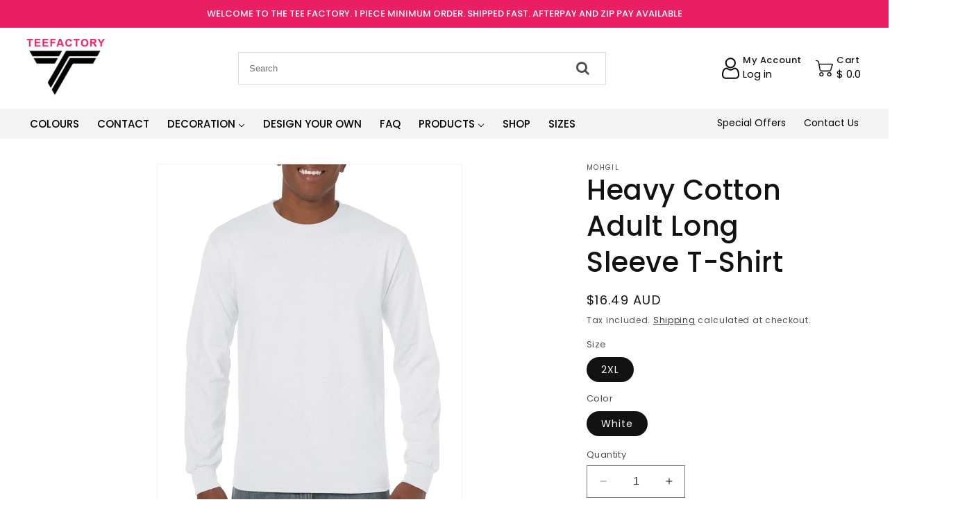

--- FILE ---
content_type: text/html; charset=utf-8
request_url: https://teefactory.com.au/products/heavy-cotton-adult-long-sleeve-t-shirt
body_size: 31223
content:
<!doctype html>
<html class="no-js" lang="en">
  <head>
    <meta charset="utf-8">
    <meta http-equiv="X-UA-Compatible" content="IE=edge">
    <meta name="viewport" content="width=device-width,initial-scale=1">
    <meta name="theme-color" content="">
    <link rel="canonical" href="https://teefactory.com.au/products/heavy-cotton-adult-long-sleeve-t-shirt"><link rel="preconnect" href="https://fonts.shopifycdn.com" crossorigin><title>
      Heavy Cotton Adult Long Sleeve T-Shirt
 &ndash; teefactory.com.au</title>

    
      <meta name="description" content="Classic Fit, Uni-Sex, Sideseamed, Bound neck and armholes, Double-needle bottom hem, Classic midweight fabric, Tear away Label, 100% Combed Ring Spun Cotton (Fibre content varies by colour)">
    

    

<meta property="og:site_name" content="teefactory.com.au">
<meta property="og:url" content="https://teefactory.com.au/products/heavy-cotton-adult-long-sleeve-t-shirt">
<meta property="og:title" content="Heavy Cotton Adult Long Sleeve T-Shirt">
<meta property="og:type" content="product">
<meta property="og:description" content="Classic Fit, Uni-Sex, Sideseamed, Bound neck and armholes, Double-needle bottom hem, Classic midweight fabric, Tear away Label, 100% Combed Ring Spun Cotton (Fibre content varies by colour)"><meta property="og:image" content="http://teefactory.com.au/cdn/shop/products/5400_CG3C_A1.jpg?v=1647167565">
  <meta property="og:image:secure_url" content="https://teefactory.com.au/cdn/shop/products/5400_CG3C_A1.jpg?v=1647167565">
  <meta property="og:image:width" content="2000">
  <meta property="og:image:height" content="2500"><meta property="og:price:amount" content="16.49">
  <meta property="og:price:currency" content="AUD"><meta name="twitter:card" content="summary_large_image">
<meta name="twitter:title" content="Heavy Cotton Adult Long Sleeve T-Shirt">
<meta name="twitter:description" content="Classic Fit, Uni-Sex, Sideseamed, Bound neck and armholes, Double-needle bottom hem, Classic midweight fabric, Tear away Label, 100% Combed Ring Spun Cotton (Fibre content varies by colour)">


    <script src="//teefactory.com.au/cdn/shop/t/23/assets/constants.js?v=58251544750838685771764421301" defer="defer"></script>
    <script src="//teefactory.com.au/cdn/shop/t/23/assets/pubsub.js?v=158357773527763999511764421301" defer="defer"></script>
    <script src="//teefactory.com.au/cdn/shop/t/23/assets/global.js?v=54939145903281508041764421301" defer="defer"></script><script src="//teefactory.com.au/cdn/shop/t/23/assets/animations.js?v=88693664871331136111764421301" defer="defer"></script><script>window.performance && window.performance.mark && window.performance.mark('shopify.content_for_header.start');</script><meta name="facebook-domain-verification" content="fh1q83hxf1o2v29g4x7b27cxeiu30l">
<meta name="facebook-domain-verification" content="h9a29dhl8zlt6qv1gr52rwxm58rjay">
<meta name="google-site-verification" content="zbJkb2fqWc9hlDuMdxJp6VkusMzDOvXgbjGO5ZIi2V4">
<meta id="shopify-digital-wallet" name="shopify-digital-wallet" content="/57568034873/digital_wallets/dialog">
<meta name="shopify-checkout-api-token" content="e6617ebc9bcd36c519c26b34c9d10427">
<meta id="in-context-paypal-metadata" data-shop-id="57568034873" data-venmo-supported="false" data-environment="production" data-locale="en_US" data-paypal-v4="true" data-currency="AUD">
<link rel="alternate" type="application/json+oembed" href="https://teefactory.com.au/products/heavy-cotton-adult-long-sleeve-t-shirt.oembed">
<script async="async" src="/checkouts/internal/preloads.js?locale=en-AU"></script>
<script id="shopify-features" type="application/json">{"accessToken":"e6617ebc9bcd36c519c26b34c9d10427","betas":["rich-media-storefront-analytics"],"domain":"teefactory.com.au","predictiveSearch":true,"shopId":57568034873,"locale":"en"}</script>
<script>var Shopify = Shopify || {};
Shopify.shop = "teefactory-com-au.myshopify.com";
Shopify.locale = "en";
Shopify.currency = {"active":"AUD","rate":"1.0"};
Shopify.country = "AU";
Shopify.theme = {"name":"Copy of Dawn","id":151880171577,"schema_name":"Dawn","schema_version":"11.0.0","theme_store_id":887,"role":"main"};
Shopify.theme.handle = "null";
Shopify.theme.style = {"id":null,"handle":null};
Shopify.cdnHost = "teefactory.com.au/cdn";
Shopify.routes = Shopify.routes || {};
Shopify.routes.root = "/";</script>
<script type="module">!function(o){(o.Shopify=o.Shopify||{}).modules=!0}(window);</script>
<script>!function(o){function n(){var o=[];function n(){o.push(Array.prototype.slice.apply(arguments))}return n.q=o,n}var t=o.Shopify=o.Shopify||{};t.loadFeatures=n(),t.autoloadFeatures=n()}(window);</script>
<script id="shop-js-analytics" type="application/json">{"pageType":"product"}</script>
<script defer="defer" async type="module" src="//teefactory.com.au/cdn/shopifycloud/shop-js/modules/v2/client.init-shop-cart-sync_WVOgQShq.en.esm.js"></script>
<script defer="defer" async type="module" src="//teefactory.com.au/cdn/shopifycloud/shop-js/modules/v2/chunk.common_C_13GLB1.esm.js"></script>
<script defer="defer" async type="module" src="//teefactory.com.au/cdn/shopifycloud/shop-js/modules/v2/chunk.modal_CLfMGd0m.esm.js"></script>
<script type="module">
  await import("//teefactory.com.au/cdn/shopifycloud/shop-js/modules/v2/client.init-shop-cart-sync_WVOgQShq.en.esm.js");
await import("//teefactory.com.au/cdn/shopifycloud/shop-js/modules/v2/chunk.common_C_13GLB1.esm.js");
await import("//teefactory.com.au/cdn/shopifycloud/shop-js/modules/v2/chunk.modal_CLfMGd0m.esm.js");

  window.Shopify.SignInWithShop?.initShopCartSync?.({"fedCMEnabled":true,"windoidEnabled":true});

</script>
<script>(function() {
  var isLoaded = false;
  function asyncLoad() {
    if (isLoaded) return;
    isLoaded = true;
    var urls = ["\/\/d1liekpayvooaz.cloudfront.net\/apps\/customizery\/customizery.js?shop=teefactory-com-au.myshopify.com","https:\/\/inkybay.com\/shopify\/js\/inkybay.js?shop=teefactory-com-au.myshopify.com"];
    for (var i = 0; i < urls.length; i++) {
      var s = document.createElement('script');
      s.type = 'text/javascript';
      s.async = true;
      s.src = urls[i];
      var x = document.getElementsByTagName('script')[0];
      x.parentNode.insertBefore(s, x);
    }
  };
  if(window.attachEvent) {
    window.attachEvent('onload', asyncLoad);
  } else {
    window.addEventListener('load', asyncLoad, false);
  }
})();</script>
<script id="__st">var __st={"a":57568034873,"offset":39600,"reqid":"82551eb9-32ed-4de8-99b7-95522a8e128f-1769648251","pageurl":"teefactory.com.au\/products\/heavy-cotton-adult-long-sleeve-t-shirt","u":"bc736b98d5d2","p":"product","rtyp":"product","rid":6700797165625};</script>
<script>window.ShopifyPaypalV4VisibilityTracking = true;</script>
<script id="captcha-bootstrap">!function(){'use strict';const t='contact',e='account',n='new_comment',o=[[t,t],['blogs',n],['comments',n],[t,'customer']],c=[[e,'customer_login'],[e,'guest_login'],[e,'recover_customer_password'],[e,'create_customer']],r=t=>t.map((([t,e])=>`form[action*='/${t}']:not([data-nocaptcha='true']) input[name='form_type'][value='${e}']`)).join(','),a=t=>()=>t?[...document.querySelectorAll(t)].map((t=>t.form)):[];function s(){const t=[...o],e=r(t);return a(e)}const i='password',u='form_key',d=['recaptcha-v3-token','g-recaptcha-response','h-captcha-response',i],f=()=>{try{return window.sessionStorage}catch{return}},m='__shopify_v',_=t=>t.elements[u];function p(t,e,n=!1){try{const o=window.sessionStorage,c=JSON.parse(o.getItem(e)),{data:r}=function(t){const{data:e,action:n}=t;return t[m]||n?{data:e,action:n}:{data:t,action:n}}(c);for(const[e,n]of Object.entries(r))t.elements[e]&&(t.elements[e].value=n);n&&o.removeItem(e)}catch(o){console.error('form repopulation failed',{error:o})}}const l='form_type',E='cptcha';function T(t){t.dataset[E]=!0}const w=window,h=w.document,L='Shopify',v='ce_forms',y='captcha';let A=!1;((t,e)=>{const n=(g='f06e6c50-85a8-45c8-87d0-21a2b65856fe',I='https://cdn.shopify.com/shopifycloud/storefront-forms-hcaptcha/ce_storefront_forms_captcha_hcaptcha.v1.5.2.iife.js',D={infoText:'Protected by hCaptcha',privacyText:'Privacy',termsText:'Terms'},(t,e,n)=>{const o=w[L][v],c=o.bindForm;if(c)return c(t,g,e,D).then(n);var r;o.q.push([[t,g,e,D],n]),r=I,A||(h.body.append(Object.assign(h.createElement('script'),{id:'captcha-provider',async:!0,src:r})),A=!0)});var g,I,D;w[L]=w[L]||{},w[L][v]=w[L][v]||{},w[L][v].q=[],w[L][y]=w[L][y]||{},w[L][y].protect=function(t,e){n(t,void 0,e),T(t)},Object.freeze(w[L][y]),function(t,e,n,w,h,L){const[v,y,A,g]=function(t,e,n){const i=e?o:[],u=t?c:[],d=[...i,...u],f=r(d),m=r(i),_=r(d.filter((([t,e])=>n.includes(e))));return[a(f),a(m),a(_),s()]}(w,h,L),I=t=>{const e=t.target;return e instanceof HTMLFormElement?e:e&&e.form},D=t=>v().includes(t);t.addEventListener('submit',(t=>{const e=I(t);if(!e)return;const n=D(e)&&!e.dataset.hcaptchaBound&&!e.dataset.recaptchaBound,o=_(e),c=g().includes(e)&&(!o||!o.value);(n||c)&&t.preventDefault(),c&&!n&&(function(t){try{if(!f())return;!function(t){const e=f();if(!e)return;const n=_(t);if(!n)return;const o=n.value;o&&e.removeItem(o)}(t);const e=Array.from(Array(32),(()=>Math.random().toString(36)[2])).join('');!function(t,e){_(t)||t.append(Object.assign(document.createElement('input'),{type:'hidden',name:u})),t.elements[u].value=e}(t,e),function(t,e){const n=f();if(!n)return;const o=[...t.querySelectorAll(`input[type='${i}']`)].map((({name:t})=>t)),c=[...d,...o],r={};for(const[a,s]of new FormData(t).entries())c.includes(a)||(r[a]=s);n.setItem(e,JSON.stringify({[m]:1,action:t.action,data:r}))}(t,e)}catch(e){console.error('failed to persist form',e)}}(e),e.submit())}));const S=(t,e)=>{t&&!t.dataset[E]&&(n(t,e.some((e=>e===t))),T(t))};for(const o of['focusin','change'])t.addEventListener(o,(t=>{const e=I(t);D(e)&&S(e,y())}));const B=e.get('form_key'),M=e.get(l),P=B&&M;t.addEventListener('DOMContentLoaded',(()=>{const t=y();if(P)for(const e of t)e.elements[l].value===M&&p(e,B);[...new Set([...A(),...v().filter((t=>'true'===t.dataset.shopifyCaptcha))])].forEach((e=>S(e,t)))}))}(h,new URLSearchParams(w.location.search),n,t,e,['guest_login'])})(!0,!0)}();</script>
<script integrity="sha256-4kQ18oKyAcykRKYeNunJcIwy7WH5gtpwJnB7kiuLZ1E=" data-source-attribution="shopify.loadfeatures" defer="defer" src="//teefactory.com.au/cdn/shopifycloud/storefront/assets/storefront/load_feature-a0a9edcb.js" crossorigin="anonymous"></script>
<script data-source-attribution="shopify.dynamic_checkout.dynamic.init">var Shopify=Shopify||{};Shopify.PaymentButton=Shopify.PaymentButton||{isStorefrontPortableWallets:!0,init:function(){window.Shopify.PaymentButton.init=function(){};var t=document.createElement("script");t.src="https://teefactory.com.au/cdn/shopifycloud/portable-wallets/latest/portable-wallets.en.js",t.type="module",document.head.appendChild(t)}};
</script>
<script data-source-attribution="shopify.dynamic_checkout.buyer_consent">
  function portableWalletsHideBuyerConsent(e){var t=document.getElementById("shopify-buyer-consent"),n=document.getElementById("shopify-subscription-policy-button");t&&n&&(t.classList.add("hidden"),t.setAttribute("aria-hidden","true"),n.removeEventListener("click",e))}function portableWalletsShowBuyerConsent(e){var t=document.getElementById("shopify-buyer-consent"),n=document.getElementById("shopify-subscription-policy-button");t&&n&&(t.classList.remove("hidden"),t.removeAttribute("aria-hidden"),n.addEventListener("click",e))}window.Shopify?.PaymentButton&&(window.Shopify.PaymentButton.hideBuyerConsent=portableWalletsHideBuyerConsent,window.Shopify.PaymentButton.showBuyerConsent=portableWalletsShowBuyerConsent);
</script>
<script>
  function portableWalletsCleanup(e){e&&e.src&&console.error("Failed to load portable wallets script "+e.src);var t=document.querySelectorAll("shopify-accelerated-checkout .shopify-payment-button__skeleton, shopify-accelerated-checkout-cart .wallet-cart-button__skeleton"),e=document.getElementById("shopify-buyer-consent");for(let e=0;e<t.length;e++)t[e].remove();e&&e.remove()}function portableWalletsNotLoadedAsModule(e){e instanceof ErrorEvent&&"string"==typeof e.message&&e.message.includes("import.meta")&&"string"==typeof e.filename&&e.filename.includes("portable-wallets")&&(window.removeEventListener("error",portableWalletsNotLoadedAsModule),window.Shopify.PaymentButton.failedToLoad=e,"loading"===document.readyState?document.addEventListener("DOMContentLoaded",window.Shopify.PaymentButton.init):window.Shopify.PaymentButton.init())}window.addEventListener("error",portableWalletsNotLoadedAsModule);
</script>

<script type="module" src="https://teefactory.com.au/cdn/shopifycloud/portable-wallets/latest/portable-wallets.en.js" onError="portableWalletsCleanup(this)" crossorigin="anonymous"></script>
<script nomodule>
  document.addEventListener("DOMContentLoaded", portableWalletsCleanup);
</script>

<link id="shopify-accelerated-checkout-styles" rel="stylesheet" media="screen" href="https://teefactory.com.au/cdn/shopifycloud/portable-wallets/latest/accelerated-checkout-backwards-compat.css" crossorigin="anonymous">
<style id="shopify-accelerated-checkout-cart">
        #shopify-buyer-consent {
  margin-top: 1em;
  display: inline-block;
  width: 100%;
}

#shopify-buyer-consent.hidden {
  display: none;
}

#shopify-subscription-policy-button {
  background: none;
  border: none;
  padding: 0;
  text-decoration: underline;
  font-size: inherit;
  cursor: pointer;
}

#shopify-subscription-policy-button::before {
  box-shadow: none;
}

      </style>

<script>window.performance && window.performance.mark && window.performance.mark('shopify.content_for_header.end');</script>


    <style data-shopify>
      @font-face {
  font-family: Poppins;
  font-weight: 400;
  font-style: normal;
  font-display: swap;
  src: url("//teefactory.com.au/cdn/fonts/poppins/poppins_n4.0ba78fa5af9b0e1a374041b3ceaadf0a43b41362.woff2") format("woff2"),
       url("//teefactory.com.au/cdn/fonts/poppins/poppins_n4.214741a72ff2596839fc9760ee7a770386cf16ca.woff") format("woff");
}

      @font-face {
  font-family: Poppins;
  font-weight: 700;
  font-style: normal;
  font-display: swap;
  src: url("//teefactory.com.au/cdn/fonts/poppins/poppins_n7.56758dcf284489feb014a026f3727f2f20a54626.woff2") format("woff2"),
       url("//teefactory.com.au/cdn/fonts/poppins/poppins_n7.f34f55d9b3d3205d2cd6f64955ff4b36f0cfd8da.woff") format("woff");
}

      @font-face {
  font-family: Poppins;
  font-weight: 400;
  font-style: italic;
  font-display: swap;
  src: url("//teefactory.com.au/cdn/fonts/poppins/poppins_i4.846ad1e22474f856bd6b81ba4585a60799a9f5d2.woff2") format("woff2"),
       url("//teefactory.com.au/cdn/fonts/poppins/poppins_i4.56b43284e8b52fc64c1fd271f289a39e8477e9ec.woff") format("woff");
}

      @font-face {
  font-family: Poppins;
  font-weight: 700;
  font-style: italic;
  font-display: swap;
  src: url("//teefactory.com.au/cdn/fonts/poppins/poppins_i7.42fd71da11e9d101e1e6c7932199f925f9eea42d.woff2") format("woff2"),
       url("//teefactory.com.au/cdn/fonts/poppins/poppins_i7.ec8499dbd7616004e21155106d13837fff4cf556.woff") format("woff");
}

      @font-face {
  font-family: Poppins;
  font-weight: 500;
  font-style: normal;
  font-display: swap;
  src: url("//teefactory.com.au/cdn/fonts/poppins/poppins_n5.ad5b4b72b59a00358afc706450c864c3c8323842.woff2") format("woff2"),
       url("//teefactory.com.au/cdn/fonts/poppins/poppins_n5.33757fdf985af2d24b32fcd84c9a09224d4b2c39.woff") format("woff");
}


      
        :root,
        .color-background-1 {
          --color-background: 255,255,255;
        
          --gradient-background: #ffffff;
        
        --color-foreground: 18,18,18;
        --color-shadow: 18,18,18;
        --color-button: 18,18,18;
        --color-button-text: 255,255,255;
        --color-secondary-button: 255,255,255;
        --color-secondary-button-text: 18,18,18;
        --color-link: 18,18,18;
        --color-badge-foreground: 18,18,18;
        --color-badge-background: 255,255,255;
        --color-badge-border: 18,18,18;
        --payment-terms-background-color: rgb(255 255 255);
      }
      
        
        .color-background-2 {
          --color-background: 243,243,243;
        
          --gradient-background: #f3f3f3;
        
        --color-foreground: 18,18,18;
        --color-shadow: 18,18,18;
        --color-button: 18,18,18;
        --color-button-text: 243,243,243;
        --color-secondary-button: 243,243,243;
        --color-secondary-button-text: 18,18,18;
        --color-link: 18,18,18;
        --color-badge-foreground: 18,18,18;
        --color-badge-background: 243,243,243;
        --color-badge-border: 18,18,18;
        --payment-terms-background-color: rgb(243 243 243);
      }
      
        
        .color-inverse {
          --color-background: 36,40,51;
        
          --gradient-background: #242833;
        
        --color-foreground: 255,255,255;
        --color-shadow: 18,18,18;
        --color-button: 255,255,255;
        --color-button-text: 0,0,0;
        --color-secondary-button: 36,40,51;
        --color-secondary-button-text: 255,255,255;
        --color-link: 255,255,255;
        --color-badge-foreground: 255,255,255;
        --color-badge-background: 36,40,51;
        --color-badge-border: 255,255,255;
        --payment-terms-background-color: rgb(36 40 51);
      }
      
        
        .color-accent-1 {
          --color-background: 18,18,18;
        
          --gradient-background: #121212;
        
        --color-foreground: 255,255,255;
        --color-shadow: 18,18,18;
        --color-button: 255,255,255;
        --color-button-text: 18,18,18;
        --color-secondary-button: 18,18,18;
        --color-secondary-button-text: 255,255,255;
        --color-link: 255,255,255;
        --color-badge-foreground: 255,255,255;
        --color-badge-background: 18,18,18;
        --color-badge-border: 255,255,255;
        --payment-terms-background-color: rgb(18 18 18);
      }
      
        
        .color-accent-2 {
          --color-background: 51,79,180;
        
          --gradient-background: #334fb4;
        
        --color-foreground: 255,255,255;
        --color-shadow: 18,18,18;
        --color-button: 255,255,255;
        --color-button-text: 51,79,180;
        --color-secondary-button: 51,79,180;
        --color-secondary-button-text: 255,255,255;
        --color-link: 255,255,255;
        --color-badge-foreground: 255,255,255;
        --color-badge-background: 51,79,180;
        --color-badge-border: 255,255,255;
        --payment-terms-background-color: rgb(51 79 180);
      }
      

      body, .color-background-1, .color-background-2, .color-inverse, .color-accent-1, .color-accent-2 {
        color: rgba(var(--color-foreground), 0.75);
        background-color: rgb(var(--color-background));
      }

      :root {
        --font-body-family: Poppins, sans-serif;
        --font-body-style: normal;
        --font-body-weight: 400;
        --font-body-weight-bold: 700;

        --font-heading-family: Poppins, sans-serif;
        --font-heading-style: normal;
        --font-heading-weight: 500;

        --font-body-scale: 1.0;
        --font-heading-scale: 1.0;

        --media-padding: px;
        --media-border-opacity: 0.05;
        --media-border-width: 1px;
        --media-radius: 0px;
        --media-shadow-opacity: 0.0;
        --media-shadow-horizontal-offset: 0px;
        --media-shadow-vertical-offset: 4px;
        --media-shadow-blur-radius: 5px;
        --media-shadow-visible: 0;

        --page-width: 120rem;
        --page-width-margin: 0rem;

        --product-card-image-padding: 0.0rem;
        --product-card-corner-radius: 0.0rem;
        --product-card-text-alignment: left;
        --product-card-border-width: 0.0rem;
        --product-card-border-opacity: 0.1;
        --product-card-shadow-opacity: 0.0;
        --product-card-shadow-visible: 0;
        --product-card-shadow-horizontal-offset: 0.0rem;
        --product-card-shadow-vertical-offset: 0.4rem;
        --product-card-shadow-blur-radius: 0.5rem;

        --collection-card-image-padding: 0.0rem;
        --collection-card-corner-radius: 0.0rem;
        --collection-card-text-alignment: left;
        --collection-card-border-width: 0.0rem;
        --collection-card-border-opacity: 0.1;
        --collection-card-shadow-opacity: 0.0;
        --collection-card-shadow-visible: 0;
        --collection-card-shadow-horizontal-offset: 0.0rem;
        --collection-card-shadow-vertical-offset: 0.4rem;
        --collection-card-shadow-blur-radius: 0.5rem;

        --blog-card-image-padding: 0.0rem;
        --blog-card-corner-radius: 0.0rem;
        --blog-card-text-alignment: left;
        --blog-card-border-width: 0.0rem;
        --blog-card-border-opacity: 0.1;
        --blog-card-shadow-opacity: 0.0;
        --blog-card-shadow-visible: 0;
        --blog-card-shadow-horizontal-offset: 0.0rem;
        --blog-card-shadow-vertical-offset: 0.4rem;
        --blog-card-shadow-blur-radius: 0.5rem;

        --badge-corner-radius: 4.0rem;

        --popup-border-width: 1px;
        --popup-border-opacity: 0.1;
        --popup-corner-radius: 0px;
        --popup-shadow-opacity: 0.05;
        --popup-shadow-horizontal-offset: 0px;
        --popup-shadow-vertical-offset: 4px;
        --popup-shadow-blur-radius: 5px;

        --drawer-border-width: 1px;
        --drawer-border-opacity: 0.1;
        --drawer-shadow-opacity: 0.0;
        --drawer-shadow-horizontal-offset: 0px;
        --drawer-shadow-vertical-offset: 4px;
        --drawer-shadow-blur-radius: 5px;

        --spacing-sections-desktop: 0px;
        --spacing-sections-mobile: 0px;

        --grid-desktop-vertical-spacing: 8px;
        --grid-desktop-horizontal-spacing: 8px;
        --grid-mobile-vertical-spacing: 4px;
        --grid-mobile-horizontal-spacing: 4px;

        --text-boxes-border-opacity: 0.1;
        --text-boxes-border-width: 0px;
        --text-boxes-radius: 0px;
        --text-boxes-shadow-opacity: 0.0;
        --text-boxes-shadow-visible: 0;
        --text-boxes-shadow-horizontal-offset: 0px;
        --text-boxes-shadow-vertical-offset: 4px;
        --text-boxes-shadow-blur-radius: 5px;

        --buttons-radius: 0px;
        --buttons-radius-outset: 0px;
        --buttons-border-width: 1px;
        --buttons-border-opacity: 1.0;
        --buttons-shadow-opacity: 0.0;
        --buttons-shadow-visible: 0;
        --buttons-shadow-horizontal-offset: 0px;
        --buttons-shadow-vertical-offset: 4px;
        --buttons-shadow-blur-radius: 5px;
        --buttons-border-offset: 0px;

        --inputs-radius: 0px;
        --inputs-border-width: 1px;
        --inputs-border-opacity: 0.55;
        --inputs-shadow-opacity: 0.0;
        --inputs-shadow-horizontal-offset: 0px;
        --inputs-margin-offset: 0px;
        --inputs-shadow-vertical-offset: 4px;
        --inputs-shadow-blur-radius: 5px;
        --inputs-radius-outset: 0px;

        --variant-pills-radius: 40px;
        --variant-pills-border-width: 1px;
        --variant-pills-border-opacity: 0.55;
        --variant-pills-shadow-opacity: 0.0;
        --variant-pills-shadow-horizontal-offset: 0px;
        --variant-pills-shadow-vertical-offset: 4px;
        --variant-pills-shadow-blur-radius: 5px;
      }

      *,
      *::before,
      *::after {
        box-sizing: inherit;
      }

      html {
        box-sizing: border-box;
        font-size: calc(var(--font-body-scale) * 62.5%);
        height: 100%;
      }

      body {
        display: grid;
        grid-template-rows: auto auto 1fr auto;
        grid-template-columns: 100%;
        min-height: 100%;
        margin: 0;
        /*font-size: 1.5rem;
        letter-spacing: 0.06rem;
        line-height: calc(1 + 0.8 / var(--font-body-scale));*/
        font-family: var(--font-body-family);
        /*font-style: var(--font-body-style);
        font-weight: var(--font-body-weight);*/
      }

      @media screen and (min-width: 750px) {
        body {
          font-size: 1.6rem;
        }
      }
    </style>

    <link href="//teefactory.com.au/cdn/shop/t/23/assets/base.css?v=165191016556652226921764421301" rel="stylesheet" type="text/css" media="all" />
    <link href="//teefactory.com.au/cdn/shop/t/23/assets/style.css?v=136912886410805800051764421301" rel="stylesheet" type="text/css" media="all" />
<link rel="preload" as="font" href="//teefactory.com.au/cdn/fonts/poppins/poppins_n4.0ba78fa5af9b0e1a374041b3ceaadf0a43b41362.woff2" type="font/woff2" crossorigin><link rel="preload" as="font" href="//teefactory.com.au/cdn/fonts/poppins/poppins_n5.ad5b4b72b59a00358afc706450c864c3c8323842.woff2" type="font/woff2" crossorigin><link
        rel="stylesheet"
        href="//teefactory.com.au/cdn/shop/t/23/assets/component-predictive-search.css?v=118923337488134913561764421301"
        media="print"
        onload="this.media='all'"
      ><script>
      document.documentElement.className = document.documentElement.className.replace('no-js', 'js');
      if (Shopify.designMode) {
        document.documentElement.classList.add('shopify-design-mode');
      }
    </script>
  <link href="https://monorail-edge.shopifysvc.com" rel="dns-prefetch">
<script>(function(){if ("sendBeacon" in navigator && "performance" in window) {try {var session_token_from_headers = performance.getEntriesByType('navigation')[0].serverTiming.find(x => x.name == '_s').description;} catch {var session_token_from_headers = undefined;}var session_cookie_matches = document.cookie.match(/_shopify_s=([^;]*)/);var session_token_from_cookie = session_cookie_matches && session_cookie_matches.length === 2 ? session_cookie_matches[1] : "";var session_token = session_token_from_headers || session_token_from_cookie || "";function handle_abandonment_event(e) {var entries = performance.getEntries().filter(function(entry) {return /monorail-edge.shopifysvc.com/.test(entry.name);});if (!window.abandonment_tracked && entries.length === 0) {window.abandonment_tracked = true;var currentMs = Date.now();var navigation_start = performance.timing.navigationStart;var payload = {shop_id: 57568034873,url: window.location.href,navigation_start,duration: currentMs - navigation_start,session_token,page_type: "product"};window.navigator.sendBeacon("https://monorail-edge.shopifysvc.com/v1/produce", JSON.stringify({schema_id: "online_store_buyer_site_abandonment/1.1",payload: payload,metadata: {event_created_at_ms: currentMs,event_sent_at_ms: currentMs}}));}}window.addEventListener('pagehide', handle_abandonment_event);}}());</script>
<script id="web-pixels-manager-setup">(function e(e,d,r,n,o){if(void 0===o&&(o={}),!Boolean(null===(a=null===(i=window.Shopify)||void 0===i?void 0:i.analytics)||void 0===a?void 0:a.replayQueue)){var i,a;window.Shopify=window.Shopify||{};var t=window.Shopify;t.analytics=t.analytics||{};var s=t.analytics;s.replayQueue=[],s.publish=function(e,d,r){return s.replayQueue.push([e,d,r]),!0};try{self.performance.mark("wpm:start")}catch(e){}var l=function(){var e={modern:/Edge?\/(1{2}[4-9]|1[2-9]\d|[2-9]\d{2}|\d{4,})\.\d+(\.\d+|)|Firefox\/(1{2}[4-9]|1[2-9]\d|[2-9]\d{2}|\d{4,})\.\d+(\.\d+|)|Chrom(ium|e)\/(9{2}|\d{3,})\.\d+(\.\d+|)|(Maci|X1{2}).+ Version\/(15\.\d+|(1[6-9]|[2-9]\d|\d{3,})\.\d+)([,.]\d+|)( \(\w+\)|)( Mobile\/\w+|) Safari\/|Chrome.+OPR\/(9{2}|\d{3,})\.\d+\.\d+|(CPU[ +]OS|iPhone[ +]OS|CPU[ +]iPhone|CPU IPhone OS|CPU iPad OS)[ +]+(15[._]\d+|(1[6-9]|[2-9]\d|\d{3,})[._]\d+)([._]\d+|)|Android:?[ /-](13[3-9]|1[4-9]\d|[2-9]\d{2}|\d{4,})(\.\d+|)(\.\d+|)|Android.+Firefox\/(13[5-9]|1[4-9]\d|[2-9]\d{2}|\d{4,})\.\d+(\.\d+|)|Android.+Chrom(ium|e)\/(13[3-9]|1[4-9]\d|[2-9]\d{2}|\d{4,})\.\d+(\.\d+|)|SamsungBrowser\/([2-9]\d|\d{3,})\.\d+/,legacy:/Edge?\/(1[6-9]|[2-9]\d|\d{3,})\.\d+(\.\d+|)|Firefox\/(5[4-9]|[6-9]\d|\d{3,})\.\d+(\.\d+|)|Chrom(ium|e)\/(5[1-9]|[6-9]\d|\d{3,})\.\d+(\.\d+|)([\d.]+$|.*Safari\/(?![\d.]+ Edge\/[\d.]+$))|(Maci|X1{2}).+ Version\/(10\.\d+|(1[1-9]|[2-9]\d|\d{3,})\.\d+)([,.]\d+|)( \(\w+\)|)( Mobile\/\w+|) Safari\/|Chrome.+OPR\/(3[89]|[4-9]\d|\d{3,})\.\d+\.\d+|(CPU[ +]OS|iPhone[ +]OS|CPU[ +]iPhone|CPU IPhone OS|CPU iPad OS)[ +]+(10[._]\d+|(1[1-9]|[2-9]\d|\d{3,})[._]\d+)([._]\d+|)|Android:?[ /-](13[3-9]|1[4-9]\d|[2-9]\d{2}|\d{4,})(\.\d+|)(\.\d+|)|Mobile Safari.+OPR\/([89]\d|\d{3,})\.\d+\.\d+|Android.+Firefox\/(13[5-9]|1[4-9]\d|[2-9]\d{2}|\d{4,})\.\d+(\.\d+|)|Android.+Chrom(ium|e)\/(13[3-9]|1[4-9]\d|[2-9]\d{2}|\d{4,})\.\d+(\.\d+|)|Android.+(UC? ?Browser|UCWEB|U3)[ /]?(15\.([5-9]|\d{2,})|(1[6-9]|[2-9]\d|\d{3,})\.\d+)\.\d+|SamsungBrowser\/(5\.\d+|([6-9]|\d{2,})\.\d+)|Android.+MQ{2}Browser\/(14(\.(9|\d{2,})|)|(1[5-9]|[2-9]\d|\d{3,})(\.\d+|))(\.\d+|)|K[Aa][Ii]OS\/(3\.\d+|([4-9]|\d{2,})\.\d+)(\.\d+|)/},d=e.modern,r=e.legacy,n=navigator.userAgent;return n.match(d)?"modern":n.match(r)?"legacy":"unknown"}(),u="modern"===l?"modern":"legacy",c=(null!=n?n:{modern:"",legacy:""})[u],f=function(e){return[e.baseUrl,"/wpm","/b",e.hashVersion,"modern"===e.buildTarget?"m":"l",".js"].join("")}({baseUrl:d,hashVersion:r,buildTarget:u}),m=function(e){var d=e.version,r=e.bundleTarget,n=e.surface,o=e.pageUrl,i=e.monorailEndpoint;return{emit:function(e){var a=e.status,t=e.errorMsg,s=(new Date).getTime(),l=JSON.stringify({metadata:{event_sent_at_ms:s},events:[{schema_id:"web_pixels_manager_load/3.1",payload:{version:d,bundle_target:r,page_url:o,status:a,surface:n,error_msg:t},metadata:{event_created_at_ms:s}}]});if(!i)return console&&console.warn&&console.warn("[Web Pixels Manager] No Monorail endpoint provided, skipping logging."),!1;try{return self.navigator.sendBeacon.bind(self.navigator)(i,l)}catch(e){}var u=new XMLHttpRequest;try{return u.open("POST",i,!0),u.setRequestHeader("Content-Type","text/plain"),u.send(l),!0}catch(e){return console&&console.warn&&console.warn("[Web Pixels Manager] Got an unhandled error while logging to Monorail."),!1}}}}({version:r,bundleTarget:l,surface:e.surface,pageUrl:self.location.href,monorailEndpoint:e.monorailEndpoint});try{o.browserTarget=l,function(e){var d=e.src,r=e.async,n=void 0===r||r,o=e.onload,i=e.onerror,a=e.sri,t=e.scriptDataAttributes,s=void 0===t?{}:t,l=document.createElement("script"),u=document.querySelector("head"),c=document.querySelector("body");if(l.async=n,l.src=d,a&&(l.integrity=a,l.crossOrigin="anonymous"),s)for(var f in s)if(Object.prototype.hasOwnProperty.call(s,f))try{l.dataset[f]=s[f]}catch(e){}if(o&&l.addEventListener("load",o),i&&l.addEventListener("error",i),u)u.appendChild(l);else{if(!c)throw new Error("Did not find a head or body element to append the script");c.appendChild(l)}}({src:f,async:!0,onload:function(){if(!function(){var e,d;return Boolean(null===(d=null===(e=window.Shopify)||void 0===e?void 0:e.analytics)||void 0===d?void 0:d.initialized)}()){var d=window.webPixelsManager.init(e)||void 0;if(d){var r=window.Shopify.analytics;r.replayQueue.forEach((function(e){var r=e[0],n=e[1],o=e[2];d.publishCustomEvent(r,n,o)})),r.replayQueue=[],r.publish=d.publishCustomEvent,r.visitor=d.visitor,r.initialized=!0}}},onerror:function(){return m.emit({status:"failed",errorMsg:"".concat(f," has failed to load")})},sri:function(e){var d=/^sha384-[A-Za-z0-9+/=]+$/;return"string"==typeof e&&d.test(e)}(c)?c:"",scriptDataAttributes:o}),m.emit({status:"loading"})}catch(e){m.emit({status:"failed",errorMsg:(null==e?void 0:e.message)||"Unknown error"})}}})({shopId: 57568034873,storefrontBaseUrl: "https://teefactory.com.au",extensionsBaseUrl: "https://extensions.shopifycdn.com/cdn/shopifycloud/web-pixels-manager",monorailEndpoint: "https://monorail-edge.shopifysvc.com/unstable/produce_batch",surface: "storefront-renderer",enabledBetaFlags: ["2dca8a86"],webPixelsConfigList: [{"id":"1314062393","configuration":"{\"account_ID\":\"1028628\",\"google_analytics_tracking_tag\":\"1\",\"measurement_id\":\"2\",\"api_secret\":\"3\",\"shop_settings\":\"{\\\"custom_pixel_script\\\":\\\"https:\\\\\\\/\\\\\\\/storage.googleapis.com\\\\\\\/gsf-scripts\\\\\\\/custom-pixels\\\\\\\/teefactory-com-au.js\\\"}\"}","eventPayloadVersion":"v1","runtimeContext":"LAX","scriptVersion":"c6b888297782ed4a1cba19cda43d6625","type":"APP","apiClientId":1558137,"privacyPurposes":[],"dataSharingAdjustments":{"protectedCustomerApprovalScopes":["read_customer_address","read_customer_email","read_customer_name","read_customer_personal_data","read_customer_phone"]}},{"id":"677609529","configuration":"{\"pixel_id\":\"681360563138577\",\"pixel_type\":\"facebook_pixel\"}","eventPayloadVersion":"v1","runtimeContext":"OPEN","scriptVersion":"ca16bc87fe92b6042fbaa3acc2fbdaa6","type":"APP","apiClientId":2329312,"privacyPurposes":["ANALYTICS","MARKETING","SALE_OF_DATA"],"dataSharingAdjustments":{"protectedCustomerApprovalScopes":["read_customer_address","read_customer_email","read_customer_name","read_customer_personal_data","read_customer_phone"]}},{"id":"431718457","configuration":"{\"config\":\"{\\\"google_tag_ids\\\":[\\\"G-QSKQ79GQ0J\\\",\\\"AW-17700454174\\\",\\\"GT-NS8XKDF\\\"],\\\"target_country\\\":\\\"AU\\\",\\\"gtag_events\\\":[{\\\"type\\\":\\\"begin_checkout\\\",\\\"action_label\\\":[\\\"G-QSKQ79GQ0J\\\",\\\"AW-17700454174\\\/rlkfCOzXt7kbEJ7-nfhB\\\"]},{\\\"type\\\":\\\"search\\\",\\\"action_label\\\":[\\\"G-QSKQ79GQ0J\\\",\\\"AW-17700454174\\\/-KeQCObXt7kbEJ7-nfhB\\\"]},{\\\"type\\\":\\\"view_item\\\",\\\"action_label\\\":[\\\"G-QSKQ79GQ0J\\\",\\\"AW-17700454174\\\/Z6ZbCOPXt7kbEJ7-nfhB\\\",\\\"MC-NSXYXCB9B5\\\"]},{\\\"type\\\":\\\"purchase\\\",\\\"action_label\\\":[\\\"G-QSKQ79GQ0J\\\",\\\"AW-17700454174\\\/OdIdCN3Xt7kbEJ7-nfhB\\\",\\\"MC-NSXYXCB9B5\\\"]},{\\\"type\\\":\\\"page_view\\\",\\\"action_label\\\":[\\\"G-QSKQ79GQ0J\\\",\\\"AW-17700454174\\\/yM8jCODXt7kbEJ7-nfhB\\\",\\\"MC-NSXYXCB9B5\\\"]},{\\\"type\\\":\\\"add_payment_info\\\",\\\"action_label\\\":[\\\"G-QSKQ79GQ0J\\\",\\\"AW-17700454174\\\/_SVbCO_Xt7kbEJ7-nfhB\\\"]},{\\\"type\\\":\\\"add_to_cart\\\",\\\"action_label\\\":[\\\"G-QSKQ79GQ0J\\\",\\\"AW-17700454174\\\/GeSNCOnXt7kbEJ7-nfhB\\\"]}],\\\"enable_monitoring_mode\\\":false}\"}","eventPayloadVersion":"v1","runtimeContext":"OPEN","scriptVersion":"b2a88bafab3e21179ed38636efcd8a93","type":"APP","apiClientId":1780363,"privacyPurposes":[],"dataSharingAdjustments":{"protectedCustomerApprovalScopes":["read_customer_address","read_customer_email","read_customer_name","read_customer_personal_data","read_customer_phone"]}},{"id":"73924665","eventPayloadVersion":"v1","runtimeContext":"LAX","scriptVersion":"1","type":"CUSTOM","privacyPurposes":["ANALYTICS"],"name":"Google Analytics tag (migrated)"},{"id":"91029561","eventPayloadVersion":"1","runtimeContext":"LAX","scriptVersion":"1","type":"CUSTOM","privacyPurposes":["ANALYTICS","MARKETING","SALE_OF_DATA"],"name":"Symprosis pixel"},{"id":"shopify-app-pixel","configuration":"{}","eventPayloadVersion":"v1","runtimeContext":"STRICT","scriptVersion":"0450","apiClientId":"shopify-pixel","type":"APP","privacyPurposes":["ANALYTICS","MARKETING"]},{"id":"shopify-custom-pixel","eventPayloadVersion":"v1","runtimeContext":"LAX","scriptVersion":"0450","apiClientId":"shopify-pixel","type":"CUSTOM","privacyPurposes":["ANALYTICS","MARKETING"]}],isMerchantRequest: false,initData: {"shop":{"name":"teefactory.com.au","paymentSettings":{"currencyCode":"AUD"},"myshopifyDomain":"teefactory-com-au.myshopify.com","countryCode":"AU","storefrontUrl":"https:\/\/teefactory.com.au"},"customer":null,"cart":null,"checkout":null,"productVariants":[{"price":{"amount":16.49,"currencyCode":"AUD"},"product":{"title":"Heavy Cotton Adult Long Sleeve T-Shirt","vendor":"MOHGIL","id":"6700797165625","untranslatedTitle":"Heavy Cotton Adult Long Sleeve T-Shirt","url":"\/products\/heavy-cotton-adult-long-sleeve-t-shirt","type":"T-Shirts"},"id":"39946962436153","image":{"src":"\/\/teefactory.com.au\/cdn\/shop\/products\/5400_000C_A1_a72511e4-5754-479e-95cd-27138b6d2a2e.jpg?v=1700569858"},"sku":"052030A2X0","title":"2XL \/ White","untranslatedTitle":"2XL \/ White"}],"purchasingCompany":null},},"https://teefactory.com.au/cdn","1d2a099fw23dfb22ep557258f5m7a2edbae",{"modern":"","legacy":""},{"shopId":"57568034873","storefrontBaseUrl":"https:\/\/teefactory.com.au","extensionBaseUrl":"https:\/\/extensions.shopifycdn.com\/cdn\/shopifycloud\/web-pixels-manager","surface":"storefront-renderer","enabledBetaFlags":"[\"2dca8a86\"]","isMerchantRequest":"false","hashVersion":"1d2a099fw23dfb22ep557258f5m7a2edbae","publish":"custom","events":"[[\"page_viewed\",{}],[\"product_viewed\",{\"productVariant\":{\"price\":{\"amount\":16.49,\"currencyCode\":\"AUD\"},\"product\":{\"title\":\"Heavy Cotton Adult Long Sleeve T-Shirt\",\"vendor\":\"MOHGIL\",\"id\":\"6700797165625\",\"untranslatedTitle\":\"Heavy Cotton Adult Long Sleeve T-Shirt\",\"url\":\"\/products\/heavy-cotton-adult-long-sleeve-t-shirt\",\"type\":\"T-Shirts\"},\"id\":\"39946962436153\",\"image\":{\"src\":\"\/\/teefactory.com.au\/cdn\/shop\/products\/5400_000C_A1_a72511e4-5754-479e-95cd-27138b6d2a2e.jpg?v=1700569858\"},\"sku\":\"052030A2X0\",\"title\":\"2XL \/ White\",\"untranslatedTitle\":\"2XL \/ White\"}}]]"});</script><script>
  window.ShopifyAnalytics = window.ShopifyAnalytics || {};
  window.ShopifyAnalytics.meta = window.ShopifyAnalytics.meta || {};
  window.ShopifyAnalytics.meta.currency = 'AUD';
  var meta = {"product":{"id":6700797165625,"gid":"gid:\/\/shopify\/Product\/6700797165625","vendor":"MOHGIL","type":"T-Shirts","handle":"heavy-cotton-adult-long-sleeve-t-shirt","variants":[{"id":39946962436153,"price":1649,"name":"Heavy Cotton Adult Long Sleeve T-Shirt - 2XL \/ White","public_title":"2XL \/ White","sku":"052030A2X0"}],"remote":false},"page":{"pageType":"product","resourceType":"product","resourceId":6700797165625,"requestId":"82551eb9-32ed-4de8-99b7-95522a8e128f-1769648251"}};
  for (var attr in meta) {
    window.ShopifyAnalytics.meta[attr] = meta[attr];
  }
</script>
<script class="analytics">
  (function () {
    var customDocumentWrite = function(content) {
      var jquery = null;

      if (window.jQuery) {
        jquery = window.jQuery;
      } else if (window.Checkout && window.Checkout.$) {
        jquery = window.Checkout.$;
      }

      if (jquery) {
        jquery('body').append(content);
      }
    };

    var hasLoggedConversion = function(token) {
      if (token) {
        return document.cookie.indexOf('loggedConversion=' + token) !== -1;
      }
      return false;
    }

    var setCookieIfConversion = function(token) {
      if (token) {
        var twoMonthsFromNow = new Date(Date.now());
        twoMonthsFromNow.setMonth(twoMonthsFromNow.getMonth() + 2);

        document.cookie = 'loggedConversion=' + token + '; expires=' + twoMonthsFromNow;
      }
    }

    var trekkie = window.ShopifyAnalytics.lib = window.trekkie = window.trekkie || [];
    if (trekkie.integrations) {
      return;
    }
    trekkie.methods = [
      'identify',
      'page',
      'ready',
      'track',
      'trackForm',
      'trackLink'
    ];
    trekkie.factory = function(method) {
      return function() {
        var args = Array.prototype.slice.call(arguments);
        args.unshift(method);
        trekkie.push(args);
        return trekkie;
      };
    };
    for (var i = 0; i < trekkie.methods.length; i++) {
      var key = trekkie.methods[i];
      trekkie[key] = trekkie.factory(key);
    }
    trekkie.load = function(config) {
      trekkie.config = config || {};
      trekkie.config.initialDocumentCookie = document.cookie;
      var first = document.getElementsByTagName('script')[0];
      var script = document.createElement('script');
      script.type = 'text/javascript';
      script.onerror = function(e) {
        var scriptFallback = document.createElement('script');
        scriptFallback.type = 'text/javascript';
        scriptFallback.onerror = function(error) {
                var Monorail = {
      produce: function produce(monorailDomain, schemaId, payload) {
        var currentMs = new Date().getTime();
        var event = {
          schema_id: schemaId,
          payload: payload,
          metadata: {
            event_created_at_ms: currentMs,
            event_sent_at_ms: currentMs
          }
        };
        return Monorail.sendRequest("https://" + monorailDomain + "/v1/produce", JSON.stringify(event));
      },
      sendRequest: function sendRequest(endpointUrl, payload) {
        // Try the sendBeacon API
        if (window && window.navigator && typeof window.navigator.sendBeacon === 'function' && typeof window.Blob === 'function' && !Monorail.isIos12()) {
          var blobData = new window.Blob([payload], {
            type: 'text/plain'
          });

          if (window.navigator.sendBeacon(endpointUrl, blobData)) {
            return true;
          } // sendBeacon was not successful

        } // XHR beacon

        var xhr = new XMLHttpRequest();

        try {
          xhr.open('POST', endpointUrl);
          xhr.setRequestHeader('Content-Type', 'text/plain');
          xhr.send(payload);
        } catch (e) {
          console.log(e);
        }

        return false;
      },
      isIos12: function isIos12() {
        return window.navigator.userAgent.lastIndexOf('iPhone; CPU iPhone OS 12_') !== -1 || window.navigator.userAgent.lastIndexOf('iPad; CPU OS 12_') !== -1;
      }
    };
    Monorail.produce('monorail-edge.shopifysvc.com',
      'trekkie_storefront_load_errors/1.1',
      {shop_id: 57568034873,
      theme_id: 151880171577,
      app_name: "storefront",
      context_url: window.location.href,
      source_url: "//teefactory.com.au/cdn/s/trekkie.storefront.a804e9514e4efded663580eddd6991fcc12b5451.min.js"});

        };
        scriptFallback.async = true;
        scriptFallback.src = '//teefactory.com.au/cdn/s/trekkie.storefront.a804e9514e4efded663580eddd6991fcc12b5451.min.js';
        first.parentNode.insertBefore(scriptFallback, first);
      };
      script.async = true;
      script.src = '//teefactory.com.au/cdn/s/trekkie.storefront.a804e9514e4efded663580eddd6991fcc12b5451.min.js';
      first.parentNode.insertBefore(script, first);
    };
    trekkie.load(
      {"Trekkie":{"appName":"storefront","development":false,"defaultAttributes":{"shopId":57568034873,"isMerchantRequest":null,"themeId":151880171577,"themeCityHash":"10131083187221356340","contentLanguage":"en","currency":"AUD","eventMetadataId":"3448c67f-6661-4c20-8d9a-5a6a43ad24d7"},"isServerSideCookieWritingEnabled":true,"monorailRegion":"shop_domain","enabledBetaFlags":["65f19447","b5387b81"]},"Session Attribution":{},"S2S":{"facebookCapiEnabled":true,"source":"trekkie-storefront-renderer","apiClientId":580111}}
    );

    var loaded = false;
    trekkie.ready(function() {
      if (loaded) return;
      loaded = true;

      window.ShopifyAnalytics.lib = window.trekkie;

      var originalDocumentWrite = document.write;
      document.write = customDocumentWrite;
      try { window.ShopifyAnalytics.merchantGoogleAnalytics.call(this); } catch(error) {};
      document.write = originalDocumentWrite;

      window.ShopifyAnalytics.lib.page(null,{"pageType":"product","resourceType":"product","resourceId":6700797165625,"requestId":"82551eb9-32ed-4de8-99b7-95522a8e128f-1769648251","shopifyEmitted":true});

      var match = window.location.pathname.match(/checkouts\/(.+)\/(thank_you|post_purchase)/)
      var token = match? match[1]: undefined;
      if (!hasLoggedConversion(token)) {
        setCookieIfConversion(token);
        window.ShopifyAnalytics.lib.track("Viewed Product",{"currency":"AUD","variantId":39946962436153,"productId":6700797165625,"productGid":"gid:\/\/shopify\/Product\/6700797165625","name":"Heavy Cotton Adult Long Sleeve T-Shirt - 2XL \/ White","price":"16.49","sku":"052030A2X0","brand":"MOHGIL","variant":"2XL \/ White","category":"T-Shirts","nonInteraction":true,"remote":false},undefined,undefined,{"shopifyEmitted":true});
      window.ShopifyAnalytics.lib.track("monorail:\/\/trekkie_storefront_viewed_product\/1.1",{"currency":"AUD","variantId":39946962436153,"productId":6700797165625,"productGid":"gid:\/\/shopify\/Product\/6700797165625","name":"Heavy Cotton Adult Long Sleeve T-Shirt - 2XL \/ White","price":"16.49","sku":"052030A2X0","brand":"MOHGIL","variant":"2XL \/ White","category":"T-Shirts","nonInteraction":true,"remote":false,"referer":"https:\/\/teefactory.com.au\/products\/heavy-cotton-adult-long-sleeve-t-shirt"});
      }
    });


        var eventsListenerScript = document.createElement('script');
        eventsListenerScript.async = true;
        eventsListenerScript.src = "//teefactory.com.au/cdn/shopifycloud/storefront/assets/shop_events_listener-3da45d37.js";
        document.getElementsByTagName('head')[0].appendChild(eventsListenerScript);

})();</script>
  <script>
  if (!window.ga || (window.ga && typeof window.ga !== 'function')) {
    window.ga = function ga() {
      (window.ga.q = window.ga.q || []).push(arguments);
      if (window.Shopify && window.Shopify.analytics && typeof window.Shopify.analytics.publish === 'function') {
        window.Shopify.analytics.publish("ga_stub_called", {}, {sendTo: "google_osp_migration"});
      }
      console.error("Shopify's Google Analytics stub called with:", Array.from(arguments), "\nSee https://help.shopify.com/manual/promoting-marketing/pixels/pixel-migration#google for more information.");
    };
    if (window.Shopify && window.Shopify.analytics && typeof window.Shopify.analytics.publish === 'function') {
      window.Shopify.analytics.publish("ga_stub_initialized", {}, {sendTo: "google_osp_migration"});
    }
  }
</script>
<script
  defer
  src="https://teefactory.com.au/cdn/shopifycloud/perf-kit/shopify-perf-kit-3.1.0.min.js"
  data-application="storefront-renderer"
  data-shop-id="57568034873"
  data-render-region="gcp-us-east1"
  data-page-type="product"
  data-theme-instance-id="151880171577"
  data-theme-name="Dawn"
  data-theme-version="11.0.0"
  data-monorail-region="shop_domain"
  data-resource-timing-sampling-rate="10"
  data-shs="true"
  data-shs-beacon="true"
  data-shs-export-with-fetch="true"
  data-shs-logs-sample-rate="1"
  data-shs-beacon-endpoint="https://teefactory.com.au/api/collect"
></script>
</head>

  <body class="gradient">
    <a class="skip-to-content-link button visually-hidden" href="#MainContent">
      Skip to content
    </a>

    <div class="aws-wrapper"><!-- BEGIN sections: header-group -->
<div id="shopify-section-sections--20284701343801__announcement-bar" class="shopify-section shopify-section-group-header-group"><div class="aws-top-header">
            <div class="aws-container">
               Welcome to the Tee Factory. 1 Piece Minimum Order. Shipped Fast. Afterpay and Zip Pay available
            </div>
         </div></div><div id="shopify-section-sections--20284701343801__header" class="shopify-section shopify-section-group-header-group"><link rel="stylesheet" href="https://cdnjs.cloudflare.com/ajax/libs/font-awesome/4.7.0/css/font-awesome.min.css">
         <div class="aws-bottom-header">
            <div class="aws-container">
               <div class="aws-row">
                  <div class="aws-col-3">
                     <a href="javascript:void(0);" onclick="$('.aws-menu').slideToggle();" class="aws-drawer">
                        <svg xmlns="http://www.w3.org/2000/svg" aria-hidden="true" focusable="false" role="presentation" class="icon icon-hamburger" viewBox="0 0 18 16">
                           <path d="M1 .5a.5.5 0 100 1h15.71a.5.5 0 000-1H1zM.5 8a.5.5 0 01.5-.5h15.71a.5.5 0 010 1H1A.5.5 0 01.5 8zm0 7a.5.5 0 01.5-.5h15.71a.5.5 0 010 1H1a.5.5 0 01-.5-.5z"></path>
                        </svg>
                     </a>
                     <a href="https://teefactory.com.au/">
                       <img src="//teefactory.com.au/cdn/shop/t/23/assets/logo.png?v=94952944817762012531764421301" class="aws-logo"/>
                     </a>
                  </div>
                  <div class="aws-col-3 aws-cart-action aws-display-mobile">
                     <a href="/account/login">
                        <svg viewBox="0 0 22.437 27.535">
                           <g id="_1077114" data-name="1077114" transform="translate(0.9 0.9)">
                              <path id="Path_29961" data-name="Path 29961" d="M92.989,11.915A5.764,5.764,0,0,0,97.2,10.17a5.764,5.764,0,0,0,1.745-4.212A5.765,5.765,0,0,0,97.2,1.745a5.956,5.956,0,0,0-8.425,0,5.765,5.765,0,0,0-1.745,4.212,5.764,5.764,0,0,0,1.746,4.212A5.766,5.766,0,0,0,92.989,11.915Zm0,0" transform="translate(-82.827 0)" fill="none" stroke-width="1.8"></path>
                              <path id="Path_29962" data-name="Path 29962" d="M20.587,254.388a14.713,14.713,0,0,0-.2-1.563A12.314,12.314,0,0,0,20,251.254a7.762,7.762,0,0,0-.646-1.466,5.531,5.531,0,0,0-.974-1.27,4.3,4.3,0,0,0-1.4-.879,4.836,4.836,0,0,0-1.786-.323,1.813,1.813,0,0,0-.968.411c-.29.189-.63.408-1.009.65a5.781,5.781,0,0,1-1.305.575,5.068,5.068,0,0,1-3.193,0,5.764,5.764,0,0,1-1.3-.575c-.375-.24-.715-.459-1.01-.651a1.811,1.811,0,0,0-.968-.411,4.83,4.83,0,0,0-1.786.324,4.291,4.291,0,0,0-1.4.879,5.53,5.53,0,0,0-.974,1.269,7.776,7.776,0,0,0-.646,1.466,12.342,12.342,0,0,0-.384,1.571,14.662,14.662,0,0,0-.2,1.563c-.033.473-.049.965-.049,1.461a4.107,4.107,0,0,0,1.22,3.107A4.391,4.391,0,0,0,4.363,260.1h11.91a4.39,4.39,0,0,0,3.143-1.147,4.106,4.106,0,0,0,1.22-3.108C20.636,255.351,20.62,254.86,20.587,254.388Zm0,0" transform="translate(0 -234.368)" fill="none" stroke-width="1.8"></path>
                           </g>
                        </svg>
                     </a>
                     <a href="/cart">
                        <svg viewBox="0 0 30.292 28.587">
                           <g id="_1124199" data-name="1124199" transform="translate(0.209 0.209)">
                              <path id="Path_29964" data-name="Path 29964" d="M99.512,322.332a3.559,3.559,0,1,0,3.559,3.559A3.559,3.559,0,0,0,99.512,322.332Zm0,5.809a2.25,2.25,0,1,1,2.25-2.25A2.25,2.25,0,0,1,99.512,328.141Zm0,0" transform="translate(-89.676 -301.271)" stroke-width="0.4"></path>
                              <path id="Path_29965" data-name="Path 29965" d="M29.228,6.505H6.13L5.659,3.869A3.932,3.932,0,0,0,2.473.69L.766.389A.654.654,0,1,0,.537,1.678l1.714.3A2.616,2.616,0,0,1,4.37,4.1L6.686,17.161a3.264,3.264,0,0,0,3.218,2.7H23.642a3.262,3.262,0,0,0,3.134-2.322L29.85,7.349a.684.684,0,0,0-.1-.582A.662.662,0,0,0,29.228,6.505Zm-3.7,10.649a1.949,1.949,0,0,1-1.877,1.393H9.911a1.953,1.953,0,0,1-1.93-1.622L6.366,7.807H28.352Zm0,0" transform="translate(0.003 -0.379)" stroke-width="0.4"></path>
                              <path id="Path_29966" data-name="Path 29966" d="M309.512,322.332a3.559,3.559,0,1,0,3.559,3.559A3.559,3.559,0,0,0,309.512,322.332Zm0,5.809a2.25,2.25,0,1,1,2.25-2.25A2.25,2.25,0,0,1,309.512,328.141Zm0,0" transform="translate(-285.939 -301.271)" stroke-width="0.4"></path>
                           </g>
                        </svg>
                     </a>
                  </div>
                  <div class="aws-col-6">
                     <div class="aws-search">
                       <form action="/search" method="get" role="search" class="search search-modal__form">
                        <input type="text" name="q" placeholder="Search"/>
                        <i class="fa fa-search"></i>
                         <input type="submit" style="visibility:hidden;position:absolute;"/>
                       </form>
                     </div>
                  </div>
                  <div class="aws-col-3 aws-cart-action aws-display-desktop">
                     <a href="/account/login">
                        <svg viewBox="0 0 22.437 27.535">
                           <g id="_1077114" data-name="1077114" transform="translate(0.9 0.9)">
                              <path id="Path_29961" data-name="Path 29961" d="M92.989,11.915A5.764,5.764,0,0,0,97.2,10.17a5.764,5.764,0,0,0,1.745-4.212A5.765,5.765,0,0,0,97.2,1.745a5.956,5.956,0,0,0-8.425,0,5.765,5.765,0,0,0-1.745,4.212,5.764,5.764,0,0,0,1.746,4.212A5.766,5.766,0,0,0,92.989,11.915Zm0,0" transform="translate(-82.827 0)" fill="none" stroke-width="1.8"></path>
                              <path id="Path_29962" data-name="Path 29962" d="M20.587,254.388a14.713,14.713,0,0,0-.2-1.563A12.314,12.314,0,0,0,20,251.254a7.762,7.762,0,0,0-.646-1.466,5.531,5.531,0,0,0-.974-1.27,4.3,4.3,0,0,0-1.4-.879,4.836,4.836,0,0,0-1.786-.323,1.813,1.813,0,0,0-.968.411c-.29.189-.63.408-1.009.65a5.781,5.781,0,0,1-1.305.575,5.068,5.068,0,0,1-3.193,0,5.764,5.764,0,0,1-1.3-.575c-.375-.24-.715-.459-1.01-.651a1.811,1.811,0,0,0-.968-.411,4.83,4.83,0,0,0-1.786.324,4.291,4.291,0,0,0-1.4.879,5.53,5.53,0,0,0-.974,1.269,7.776,7.776,0,0,0-.646,1.466,12.342,12.342,0,0,0-.384,1.571,14.662,14.662,0,0,0-.2,1.563c-.033.473-.049.965-.049,1.461a4.107,4.107,0,0,0,1.22,3.107A4.391,4.391,0,0,0,4.363,260.1h11.91a4.39,4.39,0,0,0,3.143-1.147,4.106,4.106,0,0,0,1.22-3.108C20.636,255.351,20.62,254.86,20.587,254.388Zm0,0" transform="translate(0 -234.368)" fill="none" stroke-width="1.8"></path>
                           </g>
                        </svg>
                        <div>
                           <h5>My Account</h5>
                           Log in
                        </div>
                     </a>
                     <a href="/cart">
                        <svg viewBox="0 0 30.292 28.587">
                           <g id="_1124199" data-name="1124199" transform="translate(0.209 0.209)">
                              <path id="Path_29964" data-name="Path 29964" d="M99.512,322.332a3.559,3.559,0,1,0,3.559,3.559A3.559,3.559,0,0,0,99.512,322.332Zm0,5.809a2.25,2.25,0,1,1,2.25-2.25A2.25,2.25,0,0,1,99.512,328.141Zm0,0" transform="translate(-89.676 -301.271)" stroke-width="0.4"></path>
                              <path id="Path_29965" data-name="Path 29965" d="M29.228,6.505H6.13L5.659,3.869A3.932,3.932,0,0,0,2.473.69L.766.389A.654.654,0,1,0,.537,1.678l1.714.3A2.616,2.616,0,0,1,4.37,4.1L6.686,17.161a3.264,3.264,0,0,0,3.218,2.7H23.642a3.262,3.262,0,0,0,3.134-2.322L29.85,7.349a.684.684,0,0,0-.1-.582A.662.662,0,0,0,29.228,6.505Zm-3.7,10.649a1.949,1.949,0,0,1-1.877,1.393H9.911a1.953,1.953,0,0,1-1.93-1.622L6.366,7.807H28.352Zm0,0" transform="translate(0.003 -0.379)" stroke-width="0.4"></path>
                              <path id="Path_29966" data-name="Path 29966" d="M309.512,322.332a3.559,3.559,0,1,0,3.559,3.559A3.559,3.559,0,0,0,309.512,322.332Zm0,5.809a2.25,2.25,0,1,1,2.25-2.25A2.25,2.25,0,0,1,309.512,328.141Zm0,0" transform="translate(-285.939 -301.271)" stroke-width="0.4"></path>
                           </g>
                        </svg>
                        <div>
                           <h5>Cart</h5>
                           $ 0.0
                        </div>
                     </a>
                  </div>
               </div>
            </div>
         </div>
         <div class="aws-menu-container">
            <div class="aws-container">
               <div class="aws-row">
                  <div class="aws-col-12">
                     <ul class="aws-menu">
                        <li class="x-menu--level-1--link" data-x-menu--depth="1" data-x-menu--open="false" data-state="closed" data-link-id="colours">
                           <a href="/pages/colours"><span>Colours</span></a>
                        </li>
                        <li class="x-menu--level-1--link" data-x-menu--depth="1" data-x-menu--open="false" data-state="closed" data-link-id="contact">
                           <a href="/pages/contact"><span>Contact</span></a>
                        </li>
                        <li class="x-menu--level-1--link" data-x-menu--depth="2" data-x-menu--open="false" data-state="closed" data-link-id="decoration">
                           <a href="/collections/decoration-options" aria-haspopup="true" aria-expanded="false" aria-controls="x-menu--sub-decoration">
                              <span>
                              Decoration
                              </span>
                              <svg class="icon--root icon--chevron-down" width="10" height="6" viewBox="0 0 10 6" xmlns="http://www.w3.org/2000/svg" style="display: inline;">
                                 <path d="M5 4.058 8.53.528l.707.707-3.53 3.53L5 5.472.763 1.235 1.47.528 5 4.058Z" fill="#000" fill-rule="nonzero"></path>
                              </svg>
                              <svg class="icon--root icon--chevron-up" width="10" height="6" viewBox="0 0 10 6" xmlns="http://www.w3.org/2000/svg" style="display: none;">
                                 <path d="m5 1.942-3.53 3.53-.707-.707 3.53-3.53L5 .528l4.237 4.237-.707.707L5 1.942Z" fill="#000" fill-rule="nonzero"></path>
                              </svg>
                           </a>
                           <div class="x-menu--level-2--container" id="x-menu--sub-decoration" data-js-class="Transition" data-transition="at_start" data-js-loaded="true" style=";">
                              <ul class="x-menu--level-2--list">
                                 <li class="x-menu--level-2--link" data-link-id="decoration--custom-made" data-x-menu--single-parent="true">
                                    <a href="/pages/custom-made">Custom Made</a>
                                 </li>
                                 <li class="x-menu--level-2--link" data-link-id="decoration--digital-print" data-x-menu--single-parent="true">
                                    <a href="/pages/digital-print">Digital Print</a>
                                 </li>
                                 <li class="x-menu--level-2--link" data-link-id="decoration--dye-sub" data-x-menu--single-parent="true">
                                    <a href="/pages/dyesub">Dye Sub</a>
                                 </li>
                                 <li class="x-menu--level-2--link" data-link-id="decoration--embroidery" data-x-menu--single-parent="true">
                                    <a href="/pages/embroidery">Embroidery</a>
                                 </li>
                                 <li class="x-menu--level-2--link" data-link-id="decoration--screen-printing" data-x-menu--single-parent="true">
                                    <a href="/pages/screen-printing">Screen Printing</a>
                                 </li>
                                 <li class="x-menu--level-2--link" data-link-id="decoration--textile-printing" data-x-menu--single-parent="true">
                                    <a href="/pages/textile-printing">Textile Printing</a>
                                 </li>
                              </ul>
                           </div>
                        </li>
                        <li class="x-menu--level-1--link" data-x-menu--depth="1" data-x-menu--open="false" data-state="closed" data-link-id="design-your-own">
                           <a href="/pages/designlab"><span>Design Your Own</span></a>
                        </li>
                        <li class="x-menu--level-1--link" data-x-menu--depth="1" data-x-menu--open="false" data-state="closed" data-link-id="faq">
                           <a href="/pages/faqs"><span>FAQ</span></a>
                        </li>
                        <li class="x-menu--level-1--link" data-x-menu--depth="2" data-x-menu--open="false" data-state="closed" data-link-id="products">
                           <a href="/collections" aria-haspopup="true" aria-expanded="false" aria-controls="x-menu--sub-products">
                              <span>
                              Products
                              </span>
                              <svg class="icon--root icon--chevron-down" width="10" height="6" viewBox="0 0 10 6" xmlns="http://www.w3.org/2000/svg" style="display: inline;">
                                 <path d="M5 4.058 8.53.528l.707.707-3.53 3.53L5 5.472.763 1.235 1.47.528 5 4.058Z" fill="#000" fill-rule="nonzero"></path>
                              </svg>
                              <svg class="icon--root icon--chevron-up" width="10" height="6" viewBox="0 0 10 6" xmlns="http://www.w3.org/2000/svg" style="display: none;">
                                 <path d="m5 1.942-3.53 3.53-.707-.707 3.53-3.53L5 .528l4.237 4.237-.707.707L5 1.942Z" fill="#000" fill-rule="nonzero"></path>
                              </svg>
                           </a>
                           <div class="x-menu--level-2--container" id="x-menu--sub-products" data-js-class="Transition" data-transition="at_start" data-js-loaded="true" style=";">
                              <ul class="x-menu--level-2--list">
                                 <li class="x-menu--level-2--link" data-link-id="products--hi-vis" data-x-menu--single-parent="true">
                                    <a href="/collections/hi-vis">Hi Vis</a>
                                 </li>
                                 <li class="x-menu--level-2--link" data-link-id="products--hoodies" data-x-menu--single-parent="true">
                                    <a href="/collections/hoodies">Hoodies</a>
                                 </li>
                                 <li class="x-menu--level-2--link" data-link-id="products--jackets" data-x-menu--single-parent="true">
                                    <a href="/collections/jackets">Jackets</a>
                                 </li>
                                 <li class="x-menu--level-2--link" data-link-id="products--jumpers" data-x-menu--single-parent="true">
                                    <a href="/collections/fleece">Jumpers</a>
                                 </li>
                                 <li class="x-menu--level-2--link" data-link-id="products--polo-shirts" data-x-menu--single-parent="true">
                                    <a href="/collections/polo-shirts">Polo Shirts</a>
                                 </li>
                                 <li class="x-menu--level-2--link" data-link-id="products--singlets" data-x-menu--single-parent="true">
                                    <a href="/collections/singlets">Singlets</a>
                                 </li>
                                 <li class="x-menu--level-2--link" data-link-id="products--tanks" data-x-menu--single-parent="true">
                                    <a href="/collections/tanks">Tanks</a>
                                 </li>
                                 <li class="x-menu--level-2--link" data-link-id="products--tee-shirts" data-x-menu--single-parent="true">
                                    <a href="/collections/tee-shirts">Tee Shirts</a>
                                 </li>
                              </ul>
                           </div>
                        </li>
                        <li class="x-menu--level-1--link" data-x-menu--depth="1" data-x-menu--open="false" data-state="closed" data-link-id="shop">
                           <a href="/collections/custom-design"><span>Shop</span></a>
                        </li>
                        <li class="x-menu--level-1--link" data-x-menu--depth="1" data-x-menu--open="false" data-state="closed" data-link-id="sizes">
                           <a href="/pages/sizes"><span>Sizes</span></a>
                        </li>
                     </ul>
                     <ul class="aws-menu aws-pull-right">
                        <li>
                           <a href="#">Special Offers</a>
                        </li>
                        <li>
                           <a href="#">Contact Us</a>
                        </li>
                     </ul>
                  </div>
               </div>
            </div>
         </div>

</div>
<!-- END sections: header-group -->

    <main id="MainContent" class="content-for-layout focus-none" role="main" tabindex="-1">
      <section id="shopify-section-template--20284705407033__main" class="shopify-section section"><section
  id="MainProduct-template--20284705407033__main"
  class="page-width section-template--20284705407033__main-padding"
  data-section="template--20284705407033__main"
>
  <link href="//teefactory.com.au/cdn/shop/t/23/assets/section-main-product.css?v=122597593913008023621764421301" rel="stylesheet" type="text/css" media="all" />
  <link href="//teefactory.com.au/cdn/shop/t/23/assets/component-accordion.css?v=180964204318874863811764421301" rel="stylesheet" type="text/css" media="all" />
  <link href="//teefactory.com.au/cdn/shop/t/23/assets/component-price.css?v=70172745017360139101764421301" rel="stylesheet" type="text/css" media="all" />
  <link href="//teefactory.com.au/cdn/shop/t/23/assets/component-slider.css?v=114212096148022386971764421301" rel="stylesheet" type="text/css" media="all" />
  <link href="//teefactory.com.au/cdn/shop/t/23/assets/component-rating.css?v=157771854592137137841764421301" rel="stylesheet" type="text/css" media="all" />
  <link href="//teefactory.com.au/cdn/shop/t/23/assets/component-loading-overlay.css?v=58800470094666109841764421301" rel="stylesheet" type="text/css" media="all" />
  <link href="//teefactory.com.au/cdn/shop/t/23/assets/component-deferred-media.css?v=14096082462203297471764421301" rel="stylesheet" type="text/css" media="all" />
<style data-shopify>.section-template--20284705407033__main-padding {
      padding-top: 27px;
      padding-bottom: 9px;
    }

    @media screen and (min-width: 750px) {
      .section-template--20284705407033__main-padding {
        padding-top: 36px;
        padding-bottom: 12px;
      }
    }</style><script src="//teefactory.com.au/cdn/shop/t/23/assets/product-info.js?v=68469288658591082901764421301" defer="defer"></script>
  <script src="//teefactory.com.au/cdn/shop/t/23/assets/product-form.js?v=183032352727205275661764421301" defer="defer"></script>


  <div class="product product--large product--left product--stacked product--mobile-hide grid grid--1-col grid--2-col-tablet">
    <div class="grid__item product__media-wrapper">
      
<media-gallery
  id="MediaGallery-template--20284705407033__main"
  role="region"
  
    class="product__column-sticky"
  
  aria-label="Gallery Viewer"
  data-desktop-layout="stacked"
>
  <div id="GalleryStatus-template--20284705407033__main" class="visually-hidden" role="status"></div>
  <slider-component id="GalleryViewer-template--20284705407033__main" class="slider-mobile-gutter"><a class="skip-to-content-link button visually-hidden quick-add-hidden" href="#ProductInfo-template--20284705407033__main">
        Skip to product information
      </a><ul
      id="Slider-Gallery-template--20284705407033__main"
      class="product__media-list contains-media grid grid--peek list-unstyled slider slider--mobile"
      role="list"
    ><li
          id="Slide-template--20284705407033__main-24532817018937"
          class="product__media-item grid__item slider__slide is-active product__media-item--variant scroll-trigger animate--fade-in"
          data-media-id="template--20284705407033__main-24532817018937"
        >

<div
  class="product-media-container media-type-image media-fit-contain global-media-settings gradient constrain-height"
  style="--ratio: 0.8; --preview-ratio: 0.8;"
>
  <noscript><div class="product__media media">
        <img src="//teefactory.com.au/cdn/shop/products/5400_000C_A1_a72511e4-5754-479e-95cd-27138b6d2a2e.jpg?v=1700569858&amp;width=1946" alt="" srcset="//teefactory.com.au/cdn/shop/products/5400_000C_A1_a72511e4-5754-479e-95cd-27138b6d2a2e.jpg?v=1700569858&amp;width=246 246w, //teefactory.com.au/cdn/shop/products/5400_000C_A1_a72511e4-5754-479e-95cd-27138b6d2a2e.jpg?v=1700569858&amp;width=493 493w, //teefactory.com.au/cdn/shop/products/5400_000C_A1_a72511e4-5754-479e-95cd-27138b6d2a2e.jpg?v=1700569858&amp;width=600 600w, //teefactory.com.au/cdn/shop/products/5400_000C_A1_a72511e4-5754-479e-95cd-27138b6d2a2e.jpg?v=1700569858&amp;width=713 713w, //teefactory.com.au/cdn/shop/products/5400_000C_A1_a72511e4-5754-479e-95cd-27138b6d2a2e.jpg?v=1700569858&amp;width=823 823w, //teefactory.com.au/cdn/shop/products/5400_000C_A1_a72511e4-5754-479e-95cd-27138b6d2a2e.jpg?v=1700569858&amp;width=990 990w, //teefactory.com.au/cdn/shop/products/5400_000C_A1_a72511e4-5754-479e-95cd-27138b6d2a2e.jpg?v=1700569858&amp;width=1100 1100w, //teefactory.com.au/cdn/shop/products/5400_000C_A1_a72511e4-5754-479e-95cd-27138b6d2a2e.jpg?v=1700569858&amp;width=1206 1206w, //teefactory.com.au/cdn/shop/products/5400_000C_A1_a72511e4-5754-479e-95cd-27138b6d2a2e.jpg?v=1700569858&amp;width=1346 1346w, //teefactory.com.au/cdn/shop/products/5400_000C_A1_a72511e4-5754-479e-95cd-27138b6d2a2e.jpg?v=1700569858&amp;width=1426 1426w, //teefactory.com.au/cdn/shop/products/5400_000C_A1_a72511e4-5754-479e-95cd-27138b6d2a2e.jpg?v=1700569858&amp;width=1646 1646w, //teefactory.com.au/cdn/shop/products/5400_000C_A1_a72511e4-5754-479e-95cd-27138b6d2a2e.jpg?v=1700569858&amp;width=1946 1946w" width="1946" height="2433" sizes="(min-width: 1200px) 715px, (min-width: 990px) calc(65.0vw - 10rem), (min-width: 750px) calc((100vw - 11.5rem) / 2), calc(100vw / 1 - 4rem)">
      </div></noscript>

  <modal-opener class="product__modal-opener product__modal-opener--image no-js-hidden" data-modal="#ProductModal-template--20284705407033__main">
    <span class="product__media-icon motion-reduce quick-add-hidden product__media-icon--lightbox" aria-hidden="true"><svg
  aria-hidden="true"
  focusable="false"
  class="icon icon-plus"
  width="19"
  height="19"
  viewBox="0 0 19 19"
  fill="none"
  xmlns="http://www.w3.org/2000/svg"
>
  <path fill-rule="evenodd" clip-rule="evenodd" d="M4.66724 7.93978C4.66655 7.66364 4.88984 7.43922 5.16598 7.43853L10.6996 7.42464C10.9758 7.42395 11.2002 7.64724 11.2009 7.92339C11.2016 8.19953 10.9783 8.42395 10.7021 8.42464L5.16849 8.43852C4.89235 8.43922 4.66793 8.21592 4.66724 7.93978Z" fill="currentColor"/>
  <path fill-rule="evenodd" clip-rule="evenodd" d="M7.92576 4.66463C8.2019 4.66394 8.42632 4.88723 8.42702 5.16337L8.4409 10.697C8.44159 10.9732 8.2183 11.1976 7.94215 11.1983C7.66601 11.199 7.44159 10.9757 7.4409 10.6995L7.42702 5.16588C7.42633 4.88974 7.64962 4.66532 7.92576 4.66463Z" fill="currentColor"/>
  <path fill-rule="evenodd" clip-rule="evenodd" d="M12.8324 3.03011C10.1255 0.323296 5.73693 0.323296 3.03011 3.03011C0.323296 5.73693 0.323296 10.1256 3.03011 12.8324C5.73693 15.5392 10.1255 15.5392 12.8324 12.8324C15.5392 10.1256 15.5392 5.73693 12.8324 3.03011ZM2.32301 2.32301C5.42035 -0.774336 10.4421 -0.774336 13.5395 2.32301C16.6101 5.39361 16.6366 10.3556 13.619 13.4588L18.2473 18.0871C18.4426 18.2824 18.4426 18.599 18.2473 18.7943C18.0521 18.9895 17.7355 18.9895 17.5402 18.7943L12.8778 14.1318C9.76383 16.6223 5.20839 16.4249 2.32301 13.5395C-0.774335 10.4421 -0.774335 5.42035 2.32301 2.32301Z" fill="currentColor"/>
</svg>
</span>
    <div class="loading-overlay__spinner hidden">
      <svg
        aria-hidden="true"
        focusable="false"
        class="spinner"
        viewBox="0 0 66 66"
        xmlns="http://www.w3.org/2000/svg"
      >
        <circle class="path" fill="none" stroke-width="4" cx="33" cy="33" r="30"></circle>
      </svg>
    </div>
    <div class="product__media media media--transparent">
      <img src="//teefactory.com.au/cdn/shop/products/5400_000C_A1_a72511e4-5754-479e-95cd-27138b6d2a2e.jpg?v=1700569858&amp;width=1946" alt="" srcset="//teefactory.com.au/cdn/shop/products/5400_000C_A1_a72511e4-5754-479e-95cd-27138b6d2a2e.jpg?v=1700569858&amp;width=246 246w, //teefactory.com.au/cdn/shop/products/5400_000C_A1_a72511e4-5754-479e-95cd-27138b6d2a2e.jpg?v=1700569858&amp;width=493 493w, //teefactory.com.au/cdn/shop/products/5400_000C_A1_a72511e4-5754-479e-95cd-27138b6d2a2e.jpg?v=1700569858&amp;width=600 600w, //teefactory.com.au/cdn/shop/products/5400_000C_A1_a72511e4-5754-479e-95cd-27138b6d2a2e.jpg?v=1700569858&amp;width=713 713w, //teefactory.com.au/cdn/shop/products/5400_000C_A1_a72511e4-5754-479e-95cd-27138b6d2a2e.jpg?v=1700569858&amp;width=823 823w, //teefactory.com.au/cdn/shop/products/5400_000C_A1_a72511e4-5754-479e-95cd-27138b6d2a2e.jpg?v=1700569858&amp;width=990 990w, //teefactory.com.au/cdn/shop/products/5400_000C_A1_a72511e4-5754-479e-95cd-27138b6d2a2e.jpg?v=1700569858&amp;width=1100 1100w, //teefactory.com.au/cdn/shop/products/5400_000C_A1_a72511e4-5754-479e-95cd-27138b6d2a2e.jpg?v=1700569858&amp;width=1206 1206w, //teefactory.com.au/cdn/shop/products/5400_000C_A1_a72511e4-5754-479e-95cd-27138b6d2a2e.jpg?v=1700569858&amp;width=1346 1346w, //teefactory.com.au/cdn/shop/products/5400_000C_A1_a72511e4-5754-479e-95cd-27138b6d2a2e.jpg?v=1700569858&amp;width=1426 1426w, //teefactory.com.au/cdn/shop/products/5400_000C_A1_a72511e4-5754-479e-95cd-27138b6d2a2e.jpg?v=1700569858&amp;width=1646 1646w, //teefactory.com.au/cdn/shop/products/5400_000C_A1_a72511e4-5754-479e-95cd-27138b6d2a2e.jpg?v=1700569858&amp;width=1946 1946w" width="1946" height="2433" class="image-magnify-lightbox" sizes="(min-width: 1200px) 715px, (min-width: 990px) calc(65.0vw - 10rem), (min-width: 750px) calc((100vw - 11.5rem) / 2), calc(100vw / 1 - 4rem)">
    </div>
    <button class="product__media-toggle quick-add-hidden product__media-zoom-lightbox" type="button" aria-haspopup="dialog" data-media-id="24532817018937">
      <span class="visually-hidden">
        Open media 1 in modal
      </span>
    </button>
  </modal-opener></div>

        </li><li
            id="Slide-template--20284705407033__main-21568765460537"
            class="product__media-item grid__item slider__slide scroll-trigger animate--fade-in"
            data-media-id="template--20284705407033__main-21568765460537"
          >

<div
  class="product-media-container media-type-image media-fit-contain global-media-settings gradient constrain-height"
  style="--ratio: 0.8; --preview-ratio: 0.8;"
>
  <noscript><div class="product__media media">
        <img src="//teefactory.com.au/cdn/shop/products/5400_CG3C_A1.jpg?v=1647167565&amp;width=1946" alt="" srcset="//teefactory.com.au/cdn/shop/products/5400_CG3C_A1.jpg?v=1647167565&amp;width=246 246w, //teefactory.com.au/cdn/shop/products/5400_CG3C_A1.jpg?v=1647167565&amp;width=493 493w, //teefactory.com.au/cdn/shop/products/5400_CG3C_A1.jpg?v=1647167565&amp;width=600 600w, //teefactory.com.au/cdn/shop/products/5400_CG3C_A1.jpg?v=1647167565&amp;width=713 713w, //teefactory.com.au/cdn/shop/products/5400_CG3C_A1.jpg?v=1647167565&amp;width=823 823w, //teefactory.com.au/cdn/shop/products/5400_CG3C_A1.jpg?v=1647167565&amp;width=990 990w, //teefactory.com.au/cdn/shop/products/5400_CG3C_A1.jpg?v=1647167565&amp;width=1100 1100w, //teefactory.com.au/cdn/shop/products/5400_CG3C_A1.jpg?v=1647167565&amp;width=1206 1206w, //teefactory.com.au/cdn/shop/products/5400_CG3C_A1.jpg?v=1647167565&amp;width=1346 1346w, //teefactory.com.au/cdn/shop/products/5400_CG3C_A1.jpg?v=1647167565&amp;width=1426 1426w, //teefactory.com.au/cdn/shop/products/5400_CG3C_A1.jpg?v=1647167565&amp;width=1646 1646w, //teefactory.com.au/cdn/shop/products/5400_CG3C_A1.jpg?v=1647167565&amp;width=1946 1946w" width="1946" height="2433" loading="lazy" sizes="(min-width: 1200px) 715px, (min-width: 990px) calc(65.0vw - 10rem), (min-width: 750px) calc((100vw - 11.5rem) / 2), calc(100vw / 1 - 4rem)">
      </div></noscript>

  <modal-opener class="product__modal-opener product__modal-opener--image no-js-hidden" data-modal="#ProductModal-template--20284705407033__main">
    <span class="product__media-icon motion-reduce quick-add-hidden product__media-icon--lightbox" aria-hidden="true"><svg
  aria-hidden="true"
  focusable="false"
  class="icon icon-plus"
  width="19"
  height="19"
  viewBox="0 0 19 19"
  fill="none"
  xmlns="http://www.w3.org/2000/svg"
>
  <path fill-rule="evenodd" clip-rule="evenodd" d="M4.66724 7.93978C4.66655 7.66364 4.88984 7.43922 5.16598 7.43853L10.6996 7.42464C10.9758 7.42395 11.2002 7.64724 11.2009 7.92339C11.2016 8.19953 10.9783 8.42395 10.7021 8.42464L5.16849 8.43852C4.89235 8.43922 4.66793 8.21592 4.66724 7.93978Z" fill="currentColor"/>
  <path fill-rule="evenodd" clip-rule="evenodd" d="M7.92576 4.66463C8.2019 4.66394 8.42632 4.88723 8.42702 5.16337L8.4409 10.697C8.44159 10.9732 8.2183 11.1976 7.94215 11.1983C7.66601 11.199 7.44159 10.9757 7.4409 10.6995L7.42702 5.16588C7.42633 4.88974 7.64962 4.66532 7.92576 4.66463Z" fill="currentColor"/>
  <path fill-rule="evenodd" clip-rule="evenodd" d="M12.8324 3.03011C10.1255 0.323296 5.73693 0.323296 3.03011 3.03011C0.323296 5.73693 0.323296 10.1256 3.03011 12.8324C5.73693 15.5392 10.1255 15.5392 12.8324 12.8324C15.5392 10.1256 15.5392 5.73693 12.8324 3.03011ZM2.32301 2.32301C5.42035 -0.774336 10.4421 -0.774336 13.5395 2.32301C16.6101 5.39361 16.6366 10.3556 13.619 13.4588L18.2473 18.0871C18.4426 18.2824 18.4426 18.599 18.2473 18.7943C18.0521 18.9895 17.7355 18.9895 17.5402 18.7943L12.8778 14.1318C9.76383 16.6223 5.20839 16.4249 2.32301 13.5395C-0.774335 10.4421 -0.774335 5.42035 2.32301 2.32301Z" fill="currentColor"/>
</svg>
</span>
    <div class="loading-overlay__spinner hidden">
      <svg
        aria-hidden="true"
        focusable="false"
        class="spinner"
        viewBox="0 0 66 66"
        xmlns="http://www.w3.org/2000/svg"
      >
        <circle class="path" fill="none" stroke-width="4" cx="33" cy="33" r="30"></circle>
      </svg>
    </div>
    <div class="product__media media media--transparent">
      <img src="//teefactory.com.au/cdn/shop/products/5400_CG3C_A1.jpg?v=1647167565&amp;width=1946" alt="" srcset="//teefactory.com.au/cdn/shop/products/5400_CG3C_A1.jpg?v=1647167565&amp;width=246 246w, //teefactory.com.au/cdn/shop/products/5400_CG3C_A1.jpg?v=1647167565&amp;width=493 493w, //teefactory.com.au/cdn/shop/products/5400_CG3C_A1.jpg?v=1647167565&amp;width=600 600w, //teefactory.com.au/cdn/shop/products/5400_CG3C_A1.jpg?v=1647167565&amp;width=713 713w, //teefactory.com.au/cdn/shop/products/5400_CG3C_A1.jpg?v=1647167565&amp;width=823 823w, //teefactory.com.au/cdn/shop/products/5400_CG3C_A1.jpg?v=1647167565&amp;width=990 990w, //teefactory.com.au/cdn/shop/products/5400_CG3C_A1.jpg?v=1647167565&amp;width=1100 1100w, //teefactory.com.au/cdn/shop/products/5400_CG3C_A1.jpg?v=1647167565&amp;width=1206 1206w, //teefactory.com.au/cdn/shop/products/5400_CG3C_A1.jpg?v=1647167565&amp;width=1346 1346w, //teefactory.com.au/cdn/shop/products/5400_CG3C_A1.jpg?v=1647167565&amp;width=1426 1426w, //teefactory.com.au/cdn/shop/products/5400_CG3C_A1.jpg?v=1647167565&amp;width=1646 1646w, //teefactory.com.au/cdn/shop/products/5400_CG3C_A1.jpg?v=1647167565&amp;width=1946 1946w" width="1946" height="2433" loading="lazy" class="image-magnify-lightbox" sizes="(min-width: 1200px) 715px, (min-width: 990px) calc(65.0vw - 10rem), (min-width: 750px) calc((100vw - 11.5rem) / 2), calc(100vw / 1 - 4rem)">
    </div>
    <button class="product__media-toggle quick-add-hidden product__media-zoom-lightbox" type="button" aria-haspopup="dialog" data-media-id="21568765460537">
      <span class="visually-hidden">
        Open media 2 in modal
      </span>
    </button>
  </modal-opener></div>

          </li></ul><div class="slider-buttons no-js-hidden quick-add-hidden">
        <button
          type="button"
          class="slider-button slider-button--prev"
          name="previous"
          aria-label="Slide left"
        >
          <svg aria-hidden="true" focusable="false" class="icon icon-caret" viewBox="0 0 10 6">
  <path fill-rule="evenodd" clip-rule="evenodd" d="M9.354.646a.5.5 0 00-.708 0L5 4.293 1.354.646a.5.5 0 00-.708.708l4 4a.5.5 0 00.708 0l4-4a.5.5 0 000-.708z" fill="currentColor">
</svg>

        </button>
        <div class="slider-counter caption">
          <span class="slider-counter--current">1</span>
          <span aria-hidden="true"> / </span>
          <span class="visually-hidden">of</span>
          <span class="slider-counter--total">2</span>
        </div>
        <button
          type="button"
          class="slider-button slider-button--next"
          name="next"
          aria-label="Slide right"
        >
          <svg aria-hidden="true" focusable="false" class="icon icon-caret" viewBox="0 0 10 6">
  <path fill-rule="evenodd" clip-rule="evenodd" d="M9.354.646a.5.5 0 00-.708 0L5 4.293 1.354.646a.5.5 0 00-.708.708l4 4a.5.5 0 00.708 0l4-4a.5.5 0 000-.708z" fill="currentColor">
</svg>

        </button>
      </div></slider-component></media-gallery>

    </div>
    <div class="product__info-wrapper grid__item scroll-trigger animate--slide-in">
      <product-info
        id="ProductInfo-template--20284705407033__main"
        data-section="template--20284705407033__main"
        data-url="/products/heavy-cotton-adult-long-sleeve-t-shirt"
        class="product__info-container product__column-sticky"
      ><p
                class="product__text inline-richtext caption-with-letter-spacing"
                
              >MOHGIL</p><div class="product__title" >
                <h1>Heavy Cotton Adult Long Sleeve T-Shirt</h1>
                <a href="/products/heavy-cotton-adult-long-sleeve-t-shirt" class="product__title">
                  <h2 class="h1">
                    Heavy Cotton Adult Long Sleeve T-Shirt
                  </h2>
                </a>
              </div><div class="no-js-hidden" id="price-template--20284705407033__main" role="status" >
<div
  class="
    price price--large price--show-badge"
>
  <div class="price__container"><div class="price__regular"><span class="visually-hidden visually-hidden--inline">Regular price</span>
        <span class="price-item price-item--regular">
          $16.49 AUD
        </span></div>
    <div class="price__sale">
        <span class="visually-hidden visually-hidden--inline">Regular price</span>
        <span>
          <s class="price-item price-item--regular">
            
              
            
          </s>
        </span><span class="visually-hidden visually-hidden--inline">Sale price</span>
      <span class="price-item price-item--sale price-item--last">
        $16.49 AUD
      </span>
    </div>
    <small class="unit-price caption hidden">
      <span class="visually-hidden">Unit price</span>
      <span class="price-item price-item--last">
        <span></span>
        <span aria-hidden="true">/</span>
        <span class="visually-hidden">&nbsp;per&nbsp;</span>
        <span>
        </span>
      </span>
    </small>
  </div><span class="badge price__badge-sale color-accent-2">
      Sale
    </span>

    <span class="badge price__badge-sold-out color-inverse">
      Sold out
    </span></div>
</div><div class="product__tax caption rte">Tax included.
<a href="/policies/shipping-policy">Shipping</a> calculated at checkout.
</div>
              <div ><form method="post" action="/cart/add" id="product-form-installment-template--20284705407033__main" accept-charset="UTF-8" class="installment caption-large" enctype="multipart/form-data"><input type="hidden" name="form_type" value="product" /><input type="hidden" name="utf8" value="✓" /><input type="hidden" name="id" value="39946962436153">
                  
<input type="hidden" name="product-id" value="6700797165625" /><input type="hidden" name="section-id" value="template--20284705407033__main" /></form></div>
<variant-radios
      id="variant-radios-template--20284705407033__main"
      class="no-js-hidden"
      data-section="template--20284705407033__main"
      data-url="/products/heavy-cotton-adult-long-sleeve-t-shirt"
      
      
    ><fieldset class="js product-form__input">
          <legend class="form__label">Size</legend>
          
<input
      type="radio"
      id="template--20284705407033__main-1-0"
      name="Size"
      value="2XL"
      form="product-form-template--20284705407033__main"
      
        checked
      
      
    >
    <label for="template--20284705407033__main-1-0">
      2XL<span class="visually-hidden">Variant sold out or unavailable</span>
    </label>
        </fieldset><fieldset class="js product-form__input">
          <legend class="form__label">Color</legend>
          
<input
      type="radio"
      id="template--20284705407033__main-2-0"
      name="Color"
      value="White"
      form="product-form-template--20284705407033__main"
      
        checked
      
      
    >
    <label for="template--20284705407033__main-2-0">
      White<span class="visually-hidden">Variant sold out or unavailable</span>
    </label>
        </fieldset><script type="application/json">
        [{"id":39946962436153,"title":"2XL \/ White","option1":"2XL","option2":"White","option3":null,"sku":"052030A2X0","requires_shipping":true,"taxable":true,"featured_image":{"id":32225937260601,"product_id":6700797165625,"position":2,"created_at":"2023-11-21T23:30:58+11:00","updated_at":"2023-11-21T23:30:58+11:00","alt":null,"width":2000,"height":2500,"src":"\/\/teefactory.com.au\/cdn\/shop\/products\/5400_000C_A1_a72511e4-5754-479e-95cd-27138b6d2a2e.jpg?v=1700569858","variant_ids":[39946962436153]},"available":true,"name":"Heavy Cotton Adult Long Sleeve T-Shirt - 2XL \/ White","public_title":"2XL \/ White","options":["2XL","White"],"price":1649,"weight":180,"compare_at_price":null,"inventory_management":"shopify","barcode":"","featured_media":{"alt":null,"id":24532817018937,"position":2,"preview_image":{"aspect_ratio":0.8,"height":2500,"width":2000,"src":"\/\/teefactory.com.au\/cdn\/shop\/products\/5400_000C_A1_a72511e4-5754-479e-95cd-27138b6d2a2e.jpg?v=1700569858"}},"requires_selling_plan":false,"selling_plan_allocations":[]}]
      </script>
    </variant-radios><noscript class="product-form__noscript-wrapper-template--20284705407033__main">
  <div class="product-form__input">
    <label class="form__label" for="Variants-template--20284705407033__main">Product variants</label>
    <div class="select">
      <select
        name="id"
        id="Variants-template--20284705407033__main"
        class="select__select"
        form="product-form-template--20284705407033__main"
      ><option
            
              selected="selected"
            
            
            value="39946962436153"
          >2XL / White - $16.49</option></select>
      <svg aria-hidden="true" focusable="false" class="icon icon-caret" viewBox="0 0 10 6">
  <path fill-rule="evenodd" clip-rule="evenodd" d="M9.354.646a.5.5 0 00-.708 0L5 4.293 1.354.646a.5.5 0 00-.708.708l4 4a.5.5 0 00.708 0l4-4a.5.5 0 000-.708z" fill="currentColor">
</svg>

    </div>
  </div>
</noscript>

<div
                id="Quantity-Form-template--20284705407033__main"
                class="product-form__input product-form__quantity"
                
              >
                
                

                <label class="quantity__label form__label" for="Quantity-template--20284705407033__main">
                  Quantity
                  <span class="quantity__rules-cart no-js-hidden hidden">
                    <span class="loading-overlay hidden">
                      <span class="loading-overlay__spinner">
                        <svg
                          aria-hidden="true"
                          focusable="false"
                          class="spinner"
                          viewBox="0 0 66 66"
                          xmlns="http://www.w3.org/2000/svg"
                        >
                          <circle class="path" fill="none" stroke-width="6" cx="33" cy="33" r="30"></circle>
                        </svg>
                      </span>
                    </span>
                    <span>(<span class="quantity-cart">0</span> in cart)</span>
                  </span>
                </label>
                <div class="price-per-item__container">
                  <quantity-input class="quantity" data-url="/products/heavy-cotton-adult-long-sleeve-t-shirt" data-section="template--20284705407033__main">
                    <button class="quantity__button no-js-hidden" name="minus" type="button">
                      <span class="visually-hidden">Decrease quantity for Heavy Cotton Adult Long Sleeve T-Shirt</span>
                      <svg
  xmlns="http://www.w3.org/2000/svg"
  aria-hidden="true"
  focusable="false"
  class="icon icon-minus"
  fill="none"
  viewBox="0 0 10 2"
>
  <path fill-rule="evenodd" clip-rule="evenodd" d="M.5 1C.5.7.7.5 1 .5h8a.5.5 0 110 1H1A.5.5 0 01.5 1z" fill="currentColor">
</svg>

                    </button>
                    <input
                      class="quantity__input"
                      type="number"
                      name="quantity"
                      id="Quantity-template--20284705407033__main"
                      data-cart-quantity="0"
                      data-min="1"
                      min="1"
                      
                      step="1"
                      value="1"
                      form="product-form-template--20284705407033__main"
                    />
                    <button class="quantity__button no-js-hidden" name="plus" type="button">
                      <span class="visually-hidden">Increase quantity for Heavy Cotton Adult Long Sleeve T-Shirt</span>
                      <svg
  xmlns="http://www.w3.org/2000/svg"
  aria-hidden="true"
  focusable="false"
  class="icon icon-plus"
  fill="none"
  viewBox="0 0 10 10"
>
  <path fill-rule="evenodd" clip-rule="evenodd" d="M1 4.51a.5.5 0 000 1h3.5l.01 3.5a.5.5 0 001-.01V5.5l3.5-.01a.5.5 0 00-.01-1H5.5L5.49.99a.5.5 0 00-1 .01v3.5l-3.5.01H1z" fill="currentColor">
</svg>

                    </button>
                  </quantity-input></div>
                <div class="quantity__rules caption no-js-hidden"></div></div>
<div ><product-form
      class="product-form"
      data-hide-errors="false"
      data-section-id="template--20284705407033__main"
    >
      <div class="product-form__error-message-wrapper" role="alert" hidden>
        <svg
          aria-hidden="true"
          focusable="false"
          class="icon icon-error"
          viewBox="0 0 13 13"
        >
          <circle cx="6.5" cy="6.50049" r="5.5" stroke="white" stroke-width="2"/>
          <circle cx="6.5" cy="6.5" r="5.5" fill="#EB001B" stroke="#EB001B" stroke-width="0.7"/>
          <path d="M5.87413 3.52832L5.97439 7.57216H7.02713L7.12739 3.52832H5.87413ZM6.50076 9.66091C6.88091 9.66091 7.18169 9.37267 7.18169 9.00504C7.18169 8.63742 6.88091 8.34917 6.50076 8.34917C6.12061 8.34917 5.81982 8.63742 5.81982 9.00504C5.81982 9.37267 6.12061 9.66091 6.50076 9.66091Z" fill="white"/>
          <path d="M5.87413 3.17832H5.51535L5.52424 3.537L5.6245 7.58083L5.63296 7.92216H5.97439H7.02713H7.36856L7.37702 7.58083L7.47728 3.537L7.48617 3.17832H7.12739H5.87413ZM6.50076 10.0109C7.06121 10.0109 7.5317 9.57872 7.5317 9.00504C7.5317 8.43137 7.06121 7.99918 6.50076 7.99918C5.94031 7.99918 5.46982 8.43137 5.46982 9.00504C5.46982 9.57872 5.94031 10.0109 6.50076 10.0109Z" fill="white" stroke="#EB001B" stroke-width="0.7">
        </svg>
        <span class="product-form__error-message"></span>
      </div><form method="post" action="/cart/add" id="product-form-template--20284705407033__main" accept-charset="UTF-8" class="form" enctype="multipart/form-data" novalidate="novalidate" data-type="add-to-cart-form"><input type="hidden" name="form_type" value="product" /><input type="hidden" name="utf8" value="✓" /><input
          type="hidden"
          name="id"
          value="39946962436153"
          disabled
          class="product-variant-id"
        ><div class="product-form__buttons"><button
            id="ProductSubmitButton-template--20284705407033__main"
            type="submit"
            name="add"
            class="product-form__submit button button--full-width button--secondary"
            
          >
            <span>Add to cart
</span>
            <div class="loading-overlay__spinner hidden">
              <svg
                aria-hidden="true"
                focusable="false"
                class="spinner"
                viewBox="0 0 66 66"
                xmlns="http://www.w3.org/2000/svg"
              >
                <circle class="path" fill="none" stroke-width="6" cx="33" cy="33" r="30"></circle>
              </svg>
            </div>
          </button><div data-shopify="payment-button" class="shopify-payment-button"> <shopify-accelerated-checkout recommended="{&quot;supports_subs&quot;:false,&quot;supports_def_opts&quot;:false,&quot;name&quot;:&quot;paypal&quot;,&quot;wallet_params&quot;:{&quot;shopId&quot;:57568034873,&quot;countryCode&quot;:&quot;AU&quot;,&quot;merchantName&quot;:&quot;teefactory.com.au&quot;,&quot;phoneRequired&quot;:false,&quot;companyRequired&quot;:false,&quot;shippingType&quot;:&quot;shipping&quot;,&quot;shopifyPaymentsEnabled&quot;:true,&quot;hasManagedSellingPlanState&quot;:null,&quot;requiresBillingAgreement&quot;:false,&quot;merchantId&quot;:&quot;99G5FW532MNDS&quot;,&quot;sdkUrl&quot;:&quot;https://www.paypal.com/sdk/js?components=buttons\u0026commit=false\u0026currency=AUD\u0026locale=en_US\u0026client-id=AfUEYT7nO4BwZQERn9Vym5TbHAG08ptiKa9gm8OARBYgoqiAJIjllRjeIMI4g294KAH1JdTnkzubt1fr\u0026merchant-id=99G5FW532MNDS\u0026intent=authorize&quot;}}" fallback="{&quot;supports_subs&quot;:true,&quot;supports_def_opts&quot;:true,&quot;name&quot;:&quot;buy_it_now&quot;,&quot;wallet_params&quot;:{}}" access-token="e6617ebc9bcd36c519c26b34c9d10427" buyer-country="AU" buyer-locale="en" buyer-currency="AUD" variant-params="[{&quot;id&quot;:39946962436153,&quot;requiresShipping&quot;:true}]" shop-id="57568034873" enabled-flags="[&quot;d6d12da0&quot;,&quot;ae0f5bf6&quot;]" > <div class="shopify-payment-button__button" role="button" disabled aria-hidden="true" style="background-color: transparent; border: none"> <div class="shopify-payment-button__skeleton">&nbsp;</div> </div> <div class="shopify-payment-button__more-options shopify-payment-button__skeleton" role="button" disabled aria-hidden="true">&nbsp;</div> </shopify-accelerated-checkout> <small id="shopify-buyer-consent" class="hidden" aria-hidden="true" data-consent-type="subscription"> This item is a recurring or deferred purchase. By continuing, I agree to the <span id="shopify-subscription-policy-button">cancellation policy</span> and authorize you to charge my payment method at the prices, frequency and dates listed on this page until my order is fulfilled or I cancel, if permitted. </small> </div>
</div><input type="hidden" name="product-id" value="6700797165625" /><input type="hidden" name="section-id" value="template--20284705407033__main" /></form></product-form><link href="//teefactory.com.au/cdn/shop/t/23/assets/component-pickup-availability.css?v=34645222959864780961764421301" rel="stylesheet" type="text/css" media="all" />
<pickup-availability
      class="product__pickup-availabilities no-js-hidden quick-add-hidden"
      
      data-root-url="/"
      data-variant-id="39946962436153"
      data-has-only-default-variant="false"
    >
      <template>
        <pickup-availability-preview class="pickup-availability-preview">
          <svg
  xmlns="http://www.w3.org/2000/svg"
  fill="none"
  aria-hidden="true"
  focusable="false"
  class="icon icon-unavailable"
  fill="none"
  viewBox="0 0 20 20"
>
  <path fill="#DE3618" stroke="#fff" d="M13.94 3.94L10 7.878l-3.94-3.94A1.499 1.499 0 103.94 6.06L7.88 10l-3.94 3.94a1.499 1.499 0 102.12 2.12L10 12.12l3.94 3.94a1.497 1.497 0 002.12 0 1.499 1.499 0 000-2.12L12.122 10l3.94-3.94a1.499 1.499 0 10-2.121-2.12z"/>
</svg>

          <div class="pickup-availability-info">
            <p class="caption-large">Couldn&#39;t load pickup availability</p>
            <button class="pickup-availability-button link link--text underlined-link">
              Refresh
            </button>
          </div>
        </pickup-availability-preview>
      </template>
    </pickup-availability>

    <script src="//teefactory.com.au/cdn/shop/t/23/assets/pickup-availability.js?v=7543877057949731971764421301" defer="defer"></script></div>
<div class="product__description rte quick-add-hidden" >
                  <p>Classic Fit, Uni-Sex, Sideseamed, Bound neck and armholes, Double-needle bottom hem, Classic midweight fabric, Tear away Label, 100% Combed Ring Spun Cotton (Fibre content varies by colour)</p>
                </div>
              
<script src="//teefactory.com.au/cdn/shop/t/23/assets/share.js?v=13024540447964430191764421301" defer="defer"></script>

<share-button id="Share-template--20284705407033__main" class="share-button quick-add-hidden" >
  <button class="share-button__button hidden">
    <svg
  width="13"
  height="12"
  viewBox="0 0 13 12"
  class="icon icon-share"
  fill="none"
  xmlns="http://www.w3.org/2000/svg"
  aria-hidden="true"
  focusable="false"
>
  <path d="M1.625 8.125V10.2917C1.625 10.579 1.73914 10.8545 1.9423 11.0577C2.14547 11.2609 2.42102 11.375 2.70833 11.375H10.2917C10.579 11.375 10.8545 11.2609 11.0577 11.0577C11.2609 10.8545 11.375 10.579 11.375 10.2917V8.125" stroke="currentColor" stroke-linecap="round" stroke-linejoin="round"/>
  <path fill-rule="evenodd" clip-rule="evenodd" d="M6.14775 1.27137C6.34301 1.0761 6.65959 1.0761 6.85485 1.27137L9.56319 3.9797C9.75845 4.17496 9.75845 4.49154 9.56319 4.6868C9.36793 4.88207 9.05135 4.88207 8.85609 4.6868L6.5013 2.33203L4.14652 4.6868C3.95126 4.88207 3.63468 4.88207 3.43942 4.6868C3.24415 4.49154 3.24415 4.17496 3.43942 3.9797L6.14775 1.27137Z" fill="currentColor"/>
  <path fill-rule="evenodd" clip-rule="evenodd" d="M6.5 1.125C6.77614 1.125 7 1.34886 7 1.625V8.125C7 8.40114 6.77614 8.625 6.5 8.625C6.22386 8.625 6 8.40114 6 8.125V1.625C6 1.34886 6.22386 1.125 6.5 1.125Z" fill="currentColor"/>
</svg>

    Share
  </button>
  <details id="Details-share-template--20284705407033__main">
    <summary class="share-button__button">
      <svg
  width="13"
  height="12"
  viewBox="0 0 13 12"
  class="icon icon-share"
  fill="none"
  xmlns="http://www.w3.org/2000/svg"
  aria-hidden="true"
  focusable="false"
>
  <path d="M1.625 8.125V10.2917C1.625 10.579 1.73914 10.8545 1.9423 11.0577C2.14547 11.2609 2.42102 11.375 2.70833 11.375H10.2917C10.579 11.375 10.8545 11.2609 11.0577 11.0577C11.2609 10.8545 11.375 10.579 11.375 10.2917V8.125" stroke="currentColor" stroke-linecap="round" stroke-linejoin="round"/>
  <path fill-rule="evenodd" clip-rule="evenodd" d="M6.14775 1.27137C6.34301 1.0761 6.65959 1.0761 6.85485 1.27137L9.56319 3.9797C9.75845 4.17496 9.75845 4.49154 9.56319 4.6868C9.36793 4.88207 9.05135 4.88207 8.85609 4.6868L6.5013 2.33203L4.14652 4.6868C3.95126 4.88207 3.63468 4.88207 3.43942 4.6868C3.24415 4.49154 3.24415 4.17496 3.43942 3.9797L6.14775 1.27137Z" fill="currentColor"/>
  <path fill-rule="evenodd" clip-rule="evenodd" d="M6.5 1.125C6.77614 1.125 7 1.34886 7 1.625V8.125C7 8.40114 6.77614 8.625 6.5 8.625C6.22386 8.625 6 8.40114 6 8.125V1.625C6 1.34886 6.22386 1.125 6.5 1.125Z" fill="currentColor"/>
</svg>

      Share
    </summary>
    <div class="share-button__fallback motion-reduce">
      <div class="field">
        <span id="ShareMessage-template--20284705407033__main" class="share-button__message hidden" role="status"> </span>
        <input
          type="text"
          class="field__input"
          id="ShareUrl-template--20284705407033__main"
          value="https://teefactory.com.au/products/heavy-cotton-adult-long-sleeve-t-shirt"
          placeholder="Link"
          onclick="this.select();"
          readonly
        >
        <label class="field__label" for="ShareUrl-template--20284705407033__main">Link</label>
      </div>
      <button class="share-button__close hidden no-js-hidden">
        <svg
  xmlns="http://www.w3.org/2000/svg"
  aria-hidden="true"
  focusable="false"
  class="icon icon-close"
  fill="none"
  viewBox="0 0 18 17"
>
  <path d="M.865 15.978a.5.5 0 00.707.707l7.433-7.431 7.579 7.282a.501.501 0 00.846-.37.5.5 0 00-.153-.351L9.712 8.546l7.417-7.416a.5.5 0 10-.707-.708L8.991 7.853 1.413.573a.5.5 0 10-.693.72l7.563 7.268-7.418 7.417z" fill="currentColor">
</svg>

        <span class="visually-hidden">Close share</span>
      </button>
      <button class="share-button__copy no-js-hidden">
        <svg
  class="icon icon-clipboard"
  width="11"
  height="13"
  fill="none"
  xmlns="http://www.w3.org/2000/svg"
  aria-hidden="true"
  focusable="false"
  viewBox="0 0 11 13"
>
  <path fill-rule="evenodd" clip-rule="evenodd" d="M2 1a1 1 0 011-1h7a1 1 0 011 1v9a1 1 0 01-1 1V1H2zM1 2a1 1 0 00-1 1v9a1 1 0 001 1h7a1 1 0 001-1V3a1 1 0 00-1-1H1zm0 10V3h7v9H1z" fill="currentColor"/>
</svg>

        <span class="visually-hidden">Copy link</span>
      </button>
    </div>
  </details>
</share-button>

<a href="/products/heavy-cotton-adult-long-sleeve-t-shirt" class="link product__view-details animate-arrow">
          View full details
          <svg
  viewBox="0 0 14 10"
  fill="none"
  aria-hidden="true"
  focusable="false"
  class="icon icon-arrow"
  xmlns="http://www.w3.org/2000/svg"
>
  <path fill-rule="evenodd" clip-rule="evenodd" d="M8.537.808a.5.5 0 01.817-.162l4 4a.5.5 0 010 .708l-4 4a.5.5 0 11-.708-.708L11.793 5.5H1a.5.5 0 010-1h10.793L8.646 1.354a.5.5 0 01-.109-.546z" fill="currentColor">
</svg>

        </a>
      </product-info>
    </div></div>

  

<product-modal id="ProductModal-template--20284705407033__main" class="product-media-modal media-modal">
  <div
    class="product-media-modal__dialog"
    role="dialog"
    aria-label="Media gallery"
    aria-modal="true"
    tabindex="-1"
  >
    <button
      id="ModalClose-template--20284705407033__main"
      type="button"
      class="product-media-modal__toggle"
      aria-label="Close"
    >
      <svg
  xmlns="http://www.w3.org/2000/svg"
  aria-hidden="true"
  focusable="false"
  class="icon icon-close"
  fill="none"
  viewBox="0 0 18 17"
>
  <path d="M.865 15.978a.5.5 0 00.707.707l7.433-7.431 7.579 7.282a.501.501 0 00.846-.37.5.5 0 00-.153-.351L9.712 8.546l7.417-7.416a.5.5 0 10-.707-.708L8.991 7.853 1.413.573a.5.5 0 10-.693.72l7.563 7.268-7.418 7.417z" fill="currentColor">
</svg>

    </button>

    <div
      class="product-media-modal__content color-background-1 gradient"
      role="document"
      aria-label="Media gallery"
      tabindex="0"
    >
<img
    class="global-media-settings global-media-settings--no-shadow product__media-item--variant"
    srcset="//teefactory.com.au/cdn/shop/products/5400_000C_A1_a72511e4-5754-479e-95cd-27138b6d2a2e.jpg?v=1700569858&width=550 550w,//teefactory.com.au/cdn/shop/products/5400_000C_A1_a72511e4-5754-479e-95cd-27138b6d2a2e.jpg?v=1700569858&width=1100 1100w,//teefactory.com.au/cdn/shop/products/5400_000C_A1_a72511e4-5754-479e-95cd-27138b6d2a2e.jpg?v=1700569858&width=1445 1445w,//teefactory.com.au/cdn/shop/products/5400_000C_A1_a72511e4-5754-479e-95cd-27138b6d2a2e.jpg?v=1700569858&width=1680 1680w,//teefactory.com.au/cdn/shop/products/5400_000C_A1_a72511e4-5754-479e-95cd-27138b6d2a2e.jpg?v=1700569858 2000w"
    sizes="(min-width: 750px) calc(100vw - 22rem), 1100px"
    src="//teefactory.com.au/cdn/shop/products/5400_000C_A1_a72511e4-5754-479e-95cd-27138b6d2a2e.jpg?v=1700569858&width=1445"
    alt="Heavy Cotton Adult Long Sleeve T-Shirt"
    loading="lazy"
    width="1100"
    height="1375"
    data-media-id="24532817018937"
  >
<img
    class="global-media-settings global-media-settings--no-shadow"
    srcset="//teefactory.com.au/cdn/shop/products/5400_CG3C_A1.jpg?v=1647167565&width=550 550w,//teefactory.com.au/cdn/shop/products/5400_CG3C_A1.jpg?v=1647167565&width=1100 1100w,//teefactory.com.au/cdn/shop/products/5400_CG3C_A1.jpg?v=1647167565&width=1445 1445w,//teefactory.com.au/cdn/shop/products/5400_CG3C_A1.jpg?v=1647167565&width=1680 1680w,//teefactory.com.au/cdn/shop/products/5400_CG3C_A1.jpg?v=1647167565 2000w"
    sizes="(min-width: 750px) calc(100vw - 22rem), 1100px"
    src="//teefactory.com.au/cdn/shop/products/5400_CG3C_A1.jpg?v=1647167565&width=1445"
    alt="Heavy Cotton Adult Long Sleeve T-Shirt"
    loading="lazy"
    width="1100"
    height="1375"
    data-media-id="21568765460537"
  ></div>
  </div>
</product-modal>


  
<script src="//teefactory.com.au/cdn/shop/t/23/assets/product-modal.js?v=116616134454508949461764421301" defer="defer"></script>
    <script src="//teefactory.com.au/cdn/shop/t/23/assets/media-gallery.js?v=96661908581229995091764421301" defer="defer"></script><script>
    document.addEventListener('DOMContentLoaded', function () {
      function isIE() {
        const ua = window.navigator.userAgent;
        const msie = ua.indexOf('MSIE ');
        const trident = ua.indexOf('Trident/');

        return msie > 0 || trident > 0;
      }

      if (!isIE()) return;
      const hiddenInput = document.querySelector('#product-form-template--20284705407033__main input[name="id"]');
      const noScriptInputWrapper = document.createElement('div');
      const variantSwitcher =
        document.querySelector('variant-radios[data-section="template--20284705407033__main"]') ||
        document.querySelector('variant-selects[data-section="template--20284705407033__main"]');
      noScriptInputWrapper.innerHTML = document.querySelector(
        '.product-form__noscript-wrapper-template--20284705407033__main'
      ).textContent;
      variantSwitcher.outerHTML = noScriptInputWrapper.outerHTML;

      document.querySelector('#Variants-template--20284705407033__main').addEventListener('change', function (event) {
        hiddenInput.value = event.currentTarget.value;
      });
    });
  </script><script type="application/ld+json">
    {
      "@context": "http://schema.org/",
      "@type": "Product",
      "name": "Heavy Cotton Adult Long Sleeve T-Shirt",
      "url": "https:\/\/teefactory.com.au\/products\/heavy-cotton-adult-long-sleeve-t-shirt",
      "image": [
          "https:\/\/teefactory.com.au\/cdn\/shop\/products\/5400_000C_A1_a72511e4-5754-479e-95cd-27138b6d2a2e.jpg?v=1700569858\u0026width=1920"
        ],
      "description": "Classic Fit, Uni-Sex, Sideseamed, Bound neck and armholes, Double-needle bottom hem, Classic midweight fabric, Tear away Label, 100% Combed Ring Spun Cotton (Fibre content varies by colour)",
      "sku": "052030A2X0",
      "brand": {
        "@type": "Brand",
        "name": "MOHGIL"
      },
      "offers": [{
            "@type" : "Offer","sku": "052030A2X0","availability" : "http://schema.org/InStock",
            "price" : 16.49,
            "priceCurrency" : "AUD",
            "url" : "https:\/\/teefactory.com.au\/products\/heavy-cotton-adult-long-sleeve-t-shirt?variant=39946962436153"
          }
]
    }
  </script>
</section>


</section><section id="shopify-section-template--20284705407033__related-products" class="shopify-section section"><link href="//teefactory.com.au/cdn/shop/t/23/assets/component-card.css?v=11469293100223554981764421301" rel="stylesheet" type="text/css" media="all" />
<link href="//teefactory.com.au/cdn/shop/t/23/assets/component-price.css?v=70172745017360139101764421301" rel="stylesheet" type="text/css" media="all" />
<link href="//teefactory.com.au/cdn/shop/t/23/assets/section-related-products.css?v=80324771040738084201764421301" rel="stylesheet" type="text/css" media="all" />

<style data-shopify>.section-template--20284705407033__related-products-padding {
    padding-top: 27px;
    padding-bottom: 21px;
  }

  @media screen and (min-width: 750px) {
    .section-template--20284705407033__related-products-padding {
      padding-top: 36px;
      padding-bottom: 28px;
    }
  }</style><div class="color-background-1 gradient no-js-hidden">
  <product-recommendations
    class="related-products page-width section-template--20284705407033__related-products-padding isolate scroll-trigger animate--slide-in"
    data-url="/recommendations/products?section_id=template--20284705407033__related-products&product_id=6700797165625&limit=4"
  >
    
  </product-recommendations>
  </div>


</section>
    </main>
    
    <!-- BEGIN sections: footer-group -->
<div id="shopify-section-sections--20284701245497__footer" class="shopify-section shopify-section-group-footer-group"><div class="aws-newslatter">
            <div class="aws-container">
               <div class="aws-row">
                  <div class="aws-col-6">
                     <h4>NEWSLETTER</h4>
                     <p>Describe the benefits of your newsletter</p>
                  </div>
                  <div class="aws-col-6">
                     <div class="aws-newslatter-prog">
                        <input type="text" placeholder="Email" />
                        <a href="#">Subscribe</a>
                     </div>
                  </div>
               </div>
            </div>
         </div>
<div class="aws-footer">
            <div class="aws-container">
               <div class="aws-row">
                  <div class="aws-col-3">
                     <h4>About</h4>
                     <p>Tee Factory offers a 360 degree approach to selling clothing. Whether you want a blank product, something printed, or a fully customised T Shirt, Polo, Hoodie, Tank or Singlet. we can supply it all in any colour, any design and in Australia's biggest size range.
                     </p>
                     <ul class="aws-social" role="list">
                        <li>
                           <a href="#">
                              <svg aria-hidden="true" focusable="false" role="presentation" class="icon icon-twitter" viewBox="0 0 18 15">
                                 <path fill="currentColor" d="M17.64 2.6a7.33 7.33 0 01-1.75 1.82c0 .05 0 .13.02.23l.02.23a9.97 9.97 0 01-1.69 5.54c-.57.85-1.24 1.62-2.02 2.28a9.09 9.09 0 01-2.82 1.6 10.23 10.23 0 01-8.9-.98c.34.02.61.04.83.04 1.64 0 3.1-.5 4.38-1.5a3.6 3.6 0 01-3.3-2.45A2.91 2.91 0 004 9.35a3.47 3.47 0 01-2.02-1.21 3.37 3.37 0 01-.8-2.22v-.03c.46.24.98.37 1.58.4a3.45 3.45 0 01-1.54-2.9c0-.61.14-1.2.45-1.79a9.68 9.68 0 003.2 2.6 10 10 0 004.08 1.07 3 3 0 01-.13-.8c0-.97.34-1.8 1.03-2.48A3.45 3.45 0 0112.4.96a3.49 3.49 0 012.54 1.1c.8-.15 1.54-.44 2.23-.85a3.4 3.4 0 01-1.54 1.94c.74-.1 1.4-.28 2.01-.54z"></path>
                              </svg>
                              <span class="visually-hidden"></span>
                           </a>
                        </li>
                        <li>
                           <a href="#">
                              <svg aria-hidden="true" focusable="false" role="presentation" class="icon icon-facebook" viewBox="0 0 18 18">
                                 <path fill="currentColor" d="M16.42.61c.27 0 .5.1.69.28.19.2.28.42.28.7v15.44c0 .27-.1.5-.28.69a.94.94 0 01-.7.28h-4.39v-6.7h2.25l.31-2.65h-2.56v-1.7c0-.4.1-.72.28-.93.18-.2.5-.32 1-.32h1.37V3.35c-.6-.06-1.27-.1-2.01-.1-1.01 0-1.83.3-2.45.9-.62.6-.93 1.44-.93 2.53v1.97H7.04v2.65h2.24V18H.98c-.28 0-.5-.1-.7-.28a.94.94 0 01-.28-.7V1.59c0-.27.1-.5.28-.69a.94.94 0 01.7-.28h15.44z"></path>
                              </svg>
                              <span class="visually-hidden"></span>
                           </a>
                        </li>
                        <li>
                           <a href="#">
                              <svg aria-hidden="true" focusable="false" role="presentation" class="icon icon-pinterest" viewBox="0 0 17 18">
                                 <path fill="currentColor" d="M8.48.58a8.42 8.42 0 015.9 2.45 8.42 8.42 0 011.33 10.08 8.28 8.28 0 01-7.23 4.16 8.5 8.5 0 01-2.37-.32c.42-.68.7-1.29.85-1.8l.59-2.29c.14.28.41.52.8.73.4.2.8.31 1.24.31.87 0 1.65-.25 2.34-.75a4.87 4.87 0 001.6-2.05 7.3 7.3 0 00.56-2.93c0-1.3-.5-2.41-1.49-3.36a5.27 5.27 0 00-3.8-1.43c-.93 0-1.8.16-2.58.48A5.23 5.23 0 002.85 8.6c0 .75.14 1.41.43 1.98.28.56.7.96 1.27 1.2.1.04.19.04.26 0 .07-.03.12-.1.15-.2l.18-.68c.05-.15.02-.3-.11-.45a2.35 2.35 0 01-.57-1.63A3.96 3.96 0 018.6 4.8c1.09 0 1.94.3 2.54.89.61.6.92 1.37.92 2.32 0 .8-.11 1.54-.33 2.21a3.97 3.97 0 01-.93 1.62c-.4.4-.87.6-1.4.6-.43 0-.78-.15-1.06-.47-.27-.32-.36-.7-.26-1.13a111.14 111.14 0 01.47-1.6l.18-.73c.06-.26.09-.47.09-.65 0-.36-.1-.66-.28-.89-.2-.23-.47-.35-.83-.35-.45 0-.83.2-1.13.62-.3.41-.46.93-.46 1.56a4.1 4.1 0 00.18 1.15l.06.15c-.6 2.58-.95 4.1-1.08 4.54-.12.55-.16 1.2-.13 1.94a8.4 8.4 0 01-5-7.65c0-2.3.81-4.28 2.44-5.9A8.04 8.04 0 018.48.57z"></path>
                              </svg>
                              <span class="visually-hidden"></span>
                           </a>
                        </li>
                        <li>
                           <a href="#">
                              <svg aria-hidden="true" focusable="false" role="presentation" class="icon icon-instagram" viewBox="0 0 18 18">
                                 <path fill="currentColor" d="M8.77 1.58c2.34 0 2.62.01 3.54.05.86.04 1.32.18 1.63.3.41.17.7.35 1.01.66.3.3.5.6.65 1 .12.32.27.78.3 1.64.05.92.06 1.2.06 3.54s-.01 2.62-.05 3.54a4.79 4.79 0 01-.3 1.63c-.17.41-.35.7-.66 1.01-.3.3-.6.5-1.01.66-.31.12-.77.26-1.63.3-.92.04-1.2.05-3.54.05s-2.62 0-3.55-.05a4.79 4.79 0 01-1.62-.3c-.42-.16-.7-.35-1.01-.66-.31-.3-.5-.6-.66-1a4.87 4.87 0 01-.3-1.64c-.04-.92-.05-1.2-.05-3.54s0-2.62.05-3.54c.04-.86.18-1.32.3-1.63.16-.41.35-.7.66-1.01.3-.3.6-.5 1-.65.32-.12.78-.27 1.63-.3.93-.05 1.2-.06 3.55-.06zm0-1.58C6.39 0 6.09.01 5.15.05c-.93.04-1.57.2-2.13.4-.57.23-1.06.54-1.55 1.02C1 1.96.7 2.45.46 3.02c-.22.56-.37 1.2-.4 2.13C0 6.1 0 6.4 0 8.77s.01 2.68.05 3.61c.04.94.2 1.57.4 2.13.23.58.54 1.07 1.02 1.56.49.48.98.78 1.55 1.01.56.22 1.2.37 2.13.4.94.05 1.24.06 3.62.06 2.39 0 2.68-.01 3.62-.05.93-.04 1.57-.2 2.13-.41a4.27 4.27 0 001.55-1.01c.49-.49.79-.98 1.01-1.56.22-.55.37-1.19.41-2.13.04-.93.05-1.23.05-3.61 0-2.39 0-2.68-.05-3.62a6.47 6.47 0 00-.4-2.13 4.27 4.27 0 00-1.02-1.55A4.35 4.35 0 0014.52.46a6.43 6.43 0 00-2.13-.41A69 69 0 008.77 0z"></path>
                                 <path fill="currentColor" d="M8.8 4a4.5 4.5 0 100 9 4.5 4.5 0 000-9zm0 7.43a2.92 2.92 0 110-5.85 2.92 2.92 0 010 5.85zM13.43 5a1.05 1.05 0 100-2.1 1.05 1.05 0 000 2.1z"></path>
                              </svg>
                              <span class="visually-hidden"></span>
                           </a>
                        </li>
                     </ul>
                  </div>
                  <div class="aws-col-3">
                     <h4>Shop</h4>
                     <ul class="footer--menu" aria-label="Navigation">
                    
                      <li>
                        <a href="/collections/hi-vis" title="Hi Vis">
                          Hi Vis
                        </a>
                      </li>
                    
                      <li>
                        <a href="/collections/hoodies" title="Hoodies">
                          Hoodies
                        </a>
                      </li>
                    
                      <li>
                        <a href="/collections/jackets" title="Jackets">
                          Jackets
                        </a>
                      </li>
                    
                      <li>
                        <a href="/collections/fleece" title="Jumpers">
                          Jumpers
                        </a>
                      </li>
                    
                      <li>
                        <a href="/collections/polo-shirts" title="Polo Shirts">
                          Polo Shirts
                        </a>
                      </li>
                    
                      <li>
                        <a href="/collections/singlets" title="Singlets">
                          Singlets
                        </a>
                      </li>
                    
                      <li>
                        <a href="/collections/tanks" title="Tanks">
                          Tanks
                        </a>
                      </li>
                    
                      <li>
                        <a href="/collections/tee-shirts" title="Tee Shirts">
                          Tee Shirts
                        </a>
                      </li>
                    
                      <li>
                        <a href="/collections" title="View All">
                          View All
                        </a>
                      </li>
                    
                  </ul>
                  </div>
                  <div class="aws-col-3">
                     <h4>Quick Links</h4>
                     <ul class="footer--menu" aria-label="Navigation">
                    
                      <li>
                        <a href="/" title="Home">
                          Home
                        </a>
                      </li>
                    
                      <li>
                        <a href="/pages/colours" title="Colours">
                          Colours
                        </a>
                      </li>
                    
                      <li>
                        <a href="/pages/contact" title="Contact">
                          Contact
                        </a>
                      </li>
                    
                      <li>
                        <a href="/collections/decoration-options" title="Decoration">
                          Decoration
                        </a>
                      </li>
                    
                      <li>
                        <a href="/pages/designlab" title="Design Your Own">
                          Design Your Own
                        </a>
                      </li>
                    
                      <li>
                        <a href="/pages/faqs" title="FAQ">
                          FAQ
                        </a>
                      </li>
                    
                      <li>
                        <a href="/collections" title="Products">
                          Products
                        </a>
                      </li>
                    
                      <li>
                        <a href="/collections/custom-design" title="Shop">
                          Shop
                        </a>
                      </li>
                    
                      <li>
                        <a href="/pages/sizes" title="Sizes">
                          Sizes
                        </a>
                      </li>
                    
                  </ul>
                  </div>
                  <div class="aws-col-3">
                     <h4>Contact Us</h4>
                     <p>Available between 8AM to 8PM. Ready to answer your questions.</p>
                     <ul>
                        <li>
                           <svg viewBox="0 0 473.806 473.806">
                              <path d="M374.456,293.506c-9.7-10.1-21.4-15.5-33.8-15.5c-12.3,0-24.1,5.3-34.2,15.4l-31.6,31.5c-2.6-1.4-5.2-2.7-7.7-4
                                 c-3.6-1.8-7-3.5-9.9-5.3c-29.6-18.8-56.5-43.3-82.3-75c-12.5-15.8-20.9-29.1-27-42.6c8.2-7.5,15.8-15.3,23.2-22.8
                                 c2.8-2.8,5.6-5.7,8.4-8.5c21-21,21-48.2,0-69.2l-27.3-27.3c-3.1-3.1-6.3-6.3-9.3-9.5c-6-6.2-12.3-12.6-18.8-18.6
                                 c-9.7-9.6-21.3-14.7-33.5-14.7s-24,5.1-34,14.7c-0.1,0.1-0.1,0.1-0.2,0.2l-34,34.3c-12.8,12.8-20.1,28.4-21.7,46.5
                                 c-2.4,29.2,6.2,56.4,12.8,74.2c16.2,43.7,40.4,84.2,76.5,127.6c43.8,52.3,96.5,93.6,156.7,122.7c23,10.9,53.7,23.8,88,26
                                 c2.1,0.1,4.3,0.2,6.3,0.2c23.1,0,42.5-8.3,57.7-24.8c0.1-0.2,0.3-0.3,0.4-0.5c5.2-6.3,11.2-12,17.5-18.1c4.3-4.1,8.7-8.4,13-12.9
                                 c9.9-10.3,15.1-22.3,15.1-34.6c0-12.4-5.3-24.3-15.4-34.3L374.456,293.506z M410.256,398.806
                                 C410.156,398.806,410.156,398.906,410.256,398.806c-3.9,4.2-7.9,8-12.2,12.2c-6.5,6.2-13.1,12.7-19.3,20
                                 c-10.1,10.8-22,15.9-37.6,15.9c-1.5,0-3.1,0-4.6-0.1c-29.7-1.9-57.3-13.5-78-23.4c-56.6-27.4-106.3-66.3-147.6-115.6
                                 c-34.1-41.1-56.9-79.1-72-119.9c-9.3-24.9-12.7-44.3-11.2-62.6c1-11.7,5.5-21.4,13.8-29.7l34.1-34.1c4.9-4.6,10.1-7.1,15.2-7.1
                                 c6.3,0,11.4,3.8,14.6,7c0.1,0.1,0.2,0.2,0.3,0.3c6.1,5.7,11.9,11.6,18,17.9c3.1,3.2,6.3,6.4,9.5,9.7l27.3,27.3
                                 c10.6,10.6,10.6,20.4,0,31c-2.9,2.9-5.7,5.8-8.6,8.6c-8.4,8.6-16.4,16.6-25.1,24.4c-0.2,0.2-0.4,0.3-0.5,0.5
                                 c-8.6,8.6-7,17-5.2,22.7c0.1,0.3,0.2,0.6,0.3,0.9c7.1,17.2,17.1,33.4,32.3,52.7l0.1,0.1c27.6,34,56.7,60.5,88.8,80.8
                                 c4.1,2.6,8.3,4.7,12.3,6.7c3.6,1.8,7,3.5,9.9,5.3c0.4,0.2,0.8,0.5,1.2,0.7c3.4,1.7,6.6,2.5,9.9,2.5c8.3,0,13.5-5.2,15.2-6.9
                                 l34.2-34.2c3.4-3.4,8.8-7.5,15.1-7.5c6.2,0,11.3,3.9,14.4,7.3c0.1,0.1,0.1,0.1,0.2,0.2l55.1,55.1
                                 C420.456,377.706,420.456,388.206,410.256,398.806z"></path>
                              <path d="M256.056,112.706c26.2,4.4,50,16.8,69,35.8s31.3,42.8,35.8,69c1.1,6.6,6.8,11.2,13.3,11.2c0.8,0,1.5-0.1,2.3-0.2
                                 c7.4-1.2,12.3-8.2,11.1-15.6c-5.4-31.7-20.4-60.6-43.3-83.5s-51.8-37.9-83.5-43.3c-7.4-1.2-14.3,3.7-15.6,11
                                 S248.656,111.506,256.056,112.706z"></path>
                              <path d="M473.256,209.006c-8.9-52.2-33.5-99.7-71.3-137.5s-85.3-62.4-137.5-71.3c-7.3-1.3-14.2,3.7-15.5,11
                                 c-1.2,7.4,3.7,14.3,11.1,15.6c46.6,7.9,89.1,30,122.9,63.7c33.8,33.8,55.8,76.3,63.7,122.9c1.1,6.6,6.8,11.2,13.3,11.2
                                 c0.8,0,1.5-0.1,2.3-0.2C469.556,223.306,474.556,216.306,473.256,209.006z"></path>
                           </svg>
                           <span><a href="tel:0460 670 954">&nbsp;&nbsp;0460 670 954</a></span>
                        </li>
                        <li>
                           <svg viewBox="0 0 512 512">
                              <path d="m494.2,488c0,0 0-225.8 0-301 0-3.1-3.9-7-7.7-9.9l-78.7-57.1v-63.1c0-6.2-5.2-10.4-10.4-10.4h-89.7l-45.7-33.3c-3.1-2.1-8.3-2.1-11.5,0l-45.7,33.3h-89.7c-6.2,0-10.4,5.2-10.4,10.4v62.4l-79.7,57.9c-4.7,2.9-7.7,6.7-7.7,9.9 0,75.7 0,303 0,303 0,5.9 4.7,10 9.6,10.4 0.3,0 0.5,0 0.8,0h456c6.7-0.1 10.5-5.3 10.5-12.5zm-19.8-282.3v263.6l-172.1-137.8 172.1-125.8zm-7.7-18.3l-58.9,42.9v-86.2l58.9,43.3zm-210.9-154.5l18.3,13.5h-36.7l18.4-13.5zm131.2,34.4v178.2l-131.2,95.6-131.2-95.6v-178.2h262.4zm-349.8,138.4l172.1,125.8-172.1,138.6v-264.4zm67.6,25.4l-60.4-44 60.4-43.9v87.9zm-48.9,249.5l170.1-136.9 23.5,17.2c4.5,3.4 7.9,3.4 12.5,0l23.5-17.2 171.1,136.9h-400.7z"></path>
                              <rect width="140.5" x="186.1" y="118.3" height="19.8"></rect>
                              <rect width="140.5" x="186.1" y="181.8" height="19.8"></rect>
                              <rect width="140.5" x="186.1" y="245.3" height="19.8"></rect>
                           </svg>
                           <span><a href="mailto:sales@teefactory.com.au">&nbsp;&nbsp;sales@teefactory.com.au</a></span>
                        </li>
                     </ul>
                  </div>
               </div>
            </div>
         </div>
         <div class="aws-bottom-footer">
            <div class="aws-container">
               2022(c) Copyright Tee Factory.<br/> No part(s) or images maybe copied without our express written permission. We Reserve All Rights
               <div>
                  <ul class="aws-payment">
                     <li class="list-payment__item">
                        <svg class="icon icon--full-color" viewBox="0 0 38 24" xmlns="http://www.w3.org/2000/svg" role="img" width="38" height="24" aria-labelledby="pi-visa">
                           <title id="pi-visa">Visa</title>
                           <path opacity=".07" d="M35 0H3C1.3 0 0 1.3 0 3v18c0 1.7 1.4 3 3 3h32c1.7 0 3-1.3 3-3V3c0-1.7-1.4-3-3-3z"></path>
                           <path fill="#fff" d="M35 1c1.1 0 2 .9 2 2v18c0 1.1-.9 2-2 2H3c-1.1 0-2-.9-2-2V3c0-1.1.9-2 2-2h32"></path>
                           <path d="M28.3 10.1H28c-.4 1-.7 1.5-1 3h1.9c-.3-1.5-.3-2.2-.6-3zm2.9 5.9h-1.7c-.1 0-.1 0-.2-.1l-.2-.9-.1-.2h-2.4c-.1 0-.2 0-.2.2l-.3.9c0 .1-.1.1-.1.1h-2.1l.2-.5L27 8.7c0-.5.3-.7.8-.7h1.5c.1 0 .2 0 .2.2l1.4 6.5c.1.4.2.7.2 1.1.1.1.1.1.1.2zm-13.4-.3l.4-1.8c.1 0 .2.1.2.1.7.3 1.4.5 2.1.4.2 0 .5-.1.7-.2.5-.2.5-.7.1-1.1-.2-.2-.5-.3-.8-.5-.4-.2-.8-.4-1.1-.7-1.2-1-.8-2.4-.1-3.1.6-.4.9-.8 1.7-.8 1.2 0 2.5 0 3.1.2h.1c-.1.6-.2 1.1-.4 1.7-.5-.2-1-.4-1.5-.4-.3 0-.6 0-.9.1-.2 0-.3.1-.4.2-.2.2-.2.5 0 .7l.5.4c.4.2.8.4 1.1.6.5.3 1 .8 1.1 1.4.2.9-.1 1.7-.9 2.3-.5.4-.7.6-1.4.6-1.4 0-2.5.1-3.4-.2-.1.2-.1.2-.2.1zm-3.5.3c.1-.7.1-.7.2-1 .5-2.2 1-4.5 1.4-6.7.1-.2.1-.3.3-.3H18c-.2 1.2-.4 2.1-.7 3.2-.3 1.5-.6 3-1 4.5 0 .2-.1.2-.3.2M5 8.2c0-.1.2-.2.3-.2h3.4c.5 0 .9.3 1 .8l.9 4.4c0 .1 0 .1.1.2 0-.1.1-.1.1-.1l2.1-5.1c-.1-.1 0-.2.1-.2h2.1c0 .1 0 .1-.1.2l-3.1 7.3c-.1.2-.1.3-.2.4-.1.1-.3 0-.5 0H9.7c-.1 0-.2 0-.2-.2L7.9 9.5c-.2-.2-.5-.5-.9-.6-.6-.3-1.7-.5-1.9-.5L5 8.2z" fill="#142688"></path>
                        </svg>
                     </li>
                     <li class="list-payment__item">
                        <svg class="icon icon--full-color" viewBox="0 0 38 24" xmlns="http://www.w3.org/2000/svg" role="img" width="38" height="24" aria-labelledby="pi-master">
                           <title id="pi-master">Mastercard</title>
                           <path opacity=".07" d="M35 0H3C1.3 0 0 1.3 0 3v18c0 1.7 1.4 3 3 3h32c1.7 0 3-1.3 3-3V3c0-1.7-1.4-3-3-3z"></path>
                           <path fill="#fff" d="M35 1c1.1 0 2 .9 2 2v18c0 1.1-.9 2-2 2H3c-1.1 0-2-.9-2-2V3c0-1.1.9-2 2-2h32"></path>
                           <circle fill="#EB001B" cx="15" cy="12" r="7"></circle>
                           <circle fill="#F79E1B" cx="23" cy="12" r="7"></circle>
                           <path fill="#FF5F00" d="M22 12c0-2.4-1.2-4.5-3-5.7-1.8 1.3-3 3.4-3 5.7s1.2 4.5 3 5.7c1.8-1.2 3-3.3 3-5.7z"></path>
                        </svg>
                     </li>
                     <li class="list-payment__item">
                        <svg class="icon icon--full-color" xmlns="http://www.w3.org/2000/svg" role="img" viewBox="0 0 38 24" width="38" height="24" aria-labelledby="pi-american_express">
                           <title id="pi-american_express">American Express</title>
                           <g fill="none">
                              <path fill="#000" d="M35,0 L3,0 C1.3,0 0,1.3 0,3 L0,21 C0,22.7 1.4,24 3,24 L35,24 C36.7,24 38,22.7 38,21 L38,3 C38,1.3 36.6,0 35,0 Z" opacity=".07"></path>
                              <path fill="#006FCF" d="M35,1 C36.1,1 37,1.9 37,3 L37,21 C37,22.1 36.1,23 35,23 L3,23 C1.9,23 1,22.1 1,21 L1,3 C1,1.9 1.9,1 3,1 L35,1"></path>
                              <path fill="#FFF" d="M8.971,10.268 L9.745,12.144 L8.203,12.144 L8.971,10.268 Z M25.046,10.346 L22.069,10.346 L22.069,11.173 L24.998,11.173 L24.998,12.412 L22.075,12.412 L22.075,13.334 L25.052,13.334 L25.052,14.073 L27.129,11.828 L25.052,9.488 L25.046,10.346 L25.046,10.346 Z M10.983,8.006 L14.978,8.006 L15.865,9.941 L16.687,8 L27.057,8 L28.135,9.19 L29.25,8 L34.013,8 L30.494,11.852 L33.977,15.68 L29.143,15.68 L28.065,14.49 L26.94,15.68 L10.03,15.68 L9.536,14.49 L8.406,14.49 L7.911,15.68 L4,15.68 L7.286,8 L10.716,8 L10.983,8.006 Z M19.646,9.084 L17.407,9.084 L15.907,12.62 L14.282,9.084 L12.06,9.084 L12.06,13.894 L10,9.084 L8.007,9.084 L5.625,14.596 L7.18,14.596 L7.674,13.406 L10.27,13.406 L10.764,14.596 L13.484,14.596 L13.484,10.661 L15.235,14.602 L16.425,14.602 L18.165,10.673 L18.165,14.603 L19.623,14.603 L19.647,9.083 L19.646,9.084 Z M28.986,11.852 L31.517,9.084 L29.695,9.084 L28.094,10.81 L26.546,9.084 L20.652,9.084 L20.652,14.602 L26.462,14.602 L28.076,12.864 L29.624,14.602 L31.499,14.602 L28.987,11.852 L28.986,11.852 Z"></path>
                           </g>
                        </svg>
                     </li>
                     <li class="list-payment__item">
                        <svg class="icon icon--full-color" viewBox="0 0 38 24" xmlns="http://www.w3.org/2000/svg" width="38" height="24" role="img" aria-labelledby="pi-paypal">
                           <title id="pi-paypal">PayPal</title>
                           <path opacity=".07" d="M35 0H3C1.3 0 0 1.3 0 3v18c0 1.7 1.4 3 3 3h32c1.7 0 3-1.3 3-3V3c0-1.7-1.4-3-3-3z"></path>
                           <path fill="#fff" d="M35 1c1.1 0 2 .9 2 2v18c0 1.1-.9 2-2 2H3c-1.1 0-2-.9-2-2V3c0-1.1.9-2 2-2h32"></path>
                           <path fill="#003087" d="M23.9 8.3c.2-1 0-1.7-.6-2.3-.6-.7-1.7-1-3.1-1h-4.1c-.3 0-.5.2-.6.5L14 15.6c0 .2.1.4.3.4H17l.4-3.4 1.8-2.2 4.7-2.1z"></path>
                           <path fill="#3086C8" d="M23.9 8.3l-.2.2c-.5 2.8-2.2 3.8-4.6 3.8H18c-.3 0-.5.2-.6.5l-.6 3.9-.2 1c0 .2.1.4.3.4H19c.3 0 .5-.2.5-.4v-.1l.4-2.4v-.1c0-.2.3-.4.5-.4h.3c2.1 0 3.7-.8 4.1-3.2.2-1 .1-1.8-.4-2.4-.1-.5-.3-.7-.5-.8z"></path>
                           <path fill="#012169" d="M23.3 8.1c-.1-.1-.2-.1-.3-.1-.1 0-.2 0-.3-.1-.3-.1-.7-.1-1.1-.1h-3c-.1 0-.2 0-.2.1-.2.1-.3.2-.3.4l-.7 4.4v.1c0-.3.3-.5.6-.5h1.3c2.5 0 4.1-1 4.6-3.8v-.2c-.1-.1-.3-.2-.5-.2h-.1z"></path>
                        </svg>
                     </li>
                     <li class="list-payment__item">
                        <svg class="icon icon--full-color" viewBox="0 0 38 24" xmlns="http://www.w3.org/2000/svg" role="img" width="38" height="24" aria-labelledby="pi-diners_club">
                           <title id="pi-diners_club">Diners Club</title>
                           <path opacity=".07" d="M35 0H3C1.3 0 0 1.3 0 3v18c0 1.7 1.4 3 3 3h32c1.7 0 3-1.3 3-3V3c0-1.7-1.4-3-3-3z"></path>
                           <path fill="#fff" d="M35 1c1.1 0 2 .9 2 2v18c0 1.1-.9 2-2 2H3c-1.1 0-2-.9-2-2V3c0-1.1.9-2 2-2h32"></path>
                           <path d="M12 12v3.7c0 .3-.2.3-.5.2-1.9-.8-3-3.3-2.3-5.4.4-1.1 1.2-2 2.3-2.4.4-.2.5-.1.5.2V12zm2 0V8.3c0-.3 0-.3.3-.2 2.1.8 3.2 3.3 2.4 5.4-.4 1.1-1.2 2-2.3 2.4-.4.2-.4.1-.4-.2V12zm7.2-7H13c3.8 0 6.8 3.1 6.8 7s-3 7-6.8 7h8.2c3.8 0 6.8-3.1 6.8-7s-3-7-6.8-7z" fill="#3086C8"></path>
                        </svg>
                     </li>
                     <li class="list-payment__item">
                        <svg class="icon icon--full-color" viewBox="0 0 38 24" width="38" height="24" role="img" aria-labelledby="pi-discover" fill="none" xmlns="http://www.w3.org/2000/svg">
                           <title id="pi-discover">Discover</title>
                           <path fill="#000" opacity=".07" d="M35 0H3C1.3 0 0 1.3 0 3v18c0 1.7 1.4 3 3 3h32c1.7 0 3-1.3 3-3V3c0-1.7-1.4-3-3-3z"></path>
                           <path d="M35 1c1.1 0 2 .9 2 2v18c0 1.1-.9 2-2 2H3c-1.1 0-2-.9-2-2V3c0-1.1.9-2 2-2h32z" fill="#fff"></path>
                           <path d="M3.57 7.16H2v5.5h1.57c.83 0 1.43-.2 1.96-.63.63-.52 1-1.3 1-2.11-.01-1.63-1.22-2.76-2.96-2.76zm1.26 4.14c-.34.3-.77.44-1.47.44h-.29V8.1h.29c.69 0 1.11.12 1.47.44.37.33.59.84.59 1.37 0 .53-.22 1.06-.59 1.39zm2.19-4.14h1.07v5.5H7.02v-5.5zm3.69 2.11c-.64-.24-.83-.4-.83-.69 0-.35.34-.61.8-.61.32 0 .59.13.86.45l.56-.73c-.46-.4-1.01-.61-1.62-.61-.97 0-1.72.68-1.72 1.58 0 .76.35 1.15 1.35 1.51.42.15.63.25.74.31.21.14.32.34.32.57 0 .45-.35.78-.83.78-.51 0-.92-.26-1.17-.73l-.69.67c.49.73 1.09 1.05 1.9 1.05 1.11 0 1.9-.74 1.9-1.81.02-.89-.35-1.29-1.57-1.74zm1.92.65c0 1.62 1.27 2.87 2.9 2.87.46 0 .86-.09 1.34-.32v-1.26c-.43.43-.81.6-1.29.6-1.08 0-1.85-.78-1.85-1.9 0-1.06.79-1.89 1.8-1.89.51 0 .9.18 1.34.62V7.38c-.47-.24-.86-.34-1.32-.34-1.61 0-2.92 1.28-2.92 2.88zm12.76.94l-1.47-3.7h-1.17l2.33 5.64h.58l2.37-5.64h-1.16l-1.48 3.7zm3.13 1.8h3.04v-.93h-1.97v-1.48h1.9v-.93h-1.9V8.1h1.97v-.94h-3.04v5.5zm7.29-3.87c0-1.03-.71-1.62-1.95-1.62h-1.59v5.5h1.07v-2.21h.14l1.48 2.21h1.32l-1.73-2.32c.81-.17 1.26-.72 1.26-1.56zm-2.16.91h-.31V8.03h.33c.67 0 1.03.28 1.03.82 0 .55-.36.85-1.05.85z" fill="#231F20"></path>
                           <path d="M20.16 12.86a2.931 2.931 0 100-5.862 2.931 2.931 0 000 5.862z" fill="url(#pi-paint0_linear)"></path>
                           <path opacity=".65" d="M20.16 12.86a2.931 2.931 0 100-5.862 2.931 2.931 0 000 5.862z" fill="url(#pi-paint1_linear)"></path>
                           <path d="M36.57 7.506c0-.1-.07-.15-.18-.15h-.16v.48h.12v-.19l.14.19h.14l-.16-.2c.06-.01.1-.06.1-.13zm-.2.07h-.02v-.13h.02c.06 0 .09.02.09.06 0 .05-.03.07-.09.07z" fill="#231F20"></path>
                           <path d="M36.41 7.176c-.23 0-.42.19-.42.42 0 .23.19.42.42.42.23 0 .42-.19.42-.42 0-.23-.19-.42-.42-.42zm0 .77c-.18 0-.34-.15-.34-.35 0-.19.15-.35.34-.35.18 0 .33.16.33.35 0 .19-.15.35-.33.35z" fill="#231F20"></path>
                           <path d="M37 12.984S27.09 19.873 8.976 23h26.023a2 2 0 002-1.984l.024-3.02L37 12.985z" fill="#F48120"></path>
                           <defs>
                              <linearGradient id="pi-paint0_linear" x1="21.657" y1="12.275" x2="19.632" y2="9.104" gradientUnits="userSpaceOnUse">
                                 <stop stop-color="#F89F20"></stop>
                                 <stop offset=".25" stop-color="#F79A20"></stop>
                                 <stop offset=".533" stop-color="#F68D20"></stop>
                                 <stop offset=".62" stop-color="#F58720"></stop>
                                 <stop offset=".723" stop-color="#F48120"></stop>
                                 <stop offset="1" stop-color="#F37521"></stop>
                              </linearGradient>
                              <linearGradient id="pi-paint1_linear" x1="21.338" y1="12.232" x2="18.378" y2="6.446" gradientUnits="userSpaceOnUse">
                                 <stop stop-color="#F58720"></stop>
                                 <stop offset=".359" stop-color="#E16F27"></stop>
                                 <stop offset=".703" stop-color="#D4602C"></stop>
                                 <stop offset=".982" stop-color="#D05B2E"></stop>
                              </linearGradient>
                           </defs>
                        </svg>
                     </li>
                  </ul>
               </div>
            </div>
         </div>

         <script src="https://ajax.googleapis.com/ajax/libs/jquery/3.6.4/jquery.min.js"></script></div>
<!-- END sections: footer-group -->
    
</div>
    <ul hidden>
      <li id="a11y-refresh-page-message">Choosing a selection results in a full page refresh.</li>
      <li id="a11y-new-window-message">Opens in a new window.</li>
    </ul>

    <script>
      window.shopUrl = 'https://teefactory.com.au';
      window.routes = {
        cart_add_url: '/cart/add',
        cart_change_url: '/cart/change',
        cart_update_url: '/cart/update',
        cart_url: '/cart',
        predictive_search_url: '/search/suggest',
      };

      window.cartStrings = {
        error: `There was an error while updating your cart. Please try again.`,
        quantityError: `You can only add [quantity] of this item to your cart.`,
      };

      window.variantStrings = {
        addToCart: `Add to cart`,
        soldOut: `Sold out`,
        unavailable: `Unavailable`,
        unavailable_with_option: `[value] - Unavailable`,
      };

      window.quickOrderListStrings = {
        itemsAdded: `[quantity] items added`,
        itemAdded: `[quantity] item added`,
        itemsRemoved: `[quantity] items removed`,
        itemRemoved: `[quantity] item removed`,
        viewCart: `View cart`,
        each: `[money]/ea`,
      };

      window.accessibilityStrings = {
        imageAvailable: `Image [index] is now available in gallery view`,
        shareSuccess: `Link copied to clipboard`,
        pauseSlideshow: `Pause slideshow`,
        playSlideshow: `Play slideshow`,
        recipientFormExpanded: `Gift card recipient form expanded`,
        recipientFormCollapsed: `Gift card recipient form collapsed`,
      };
    </script><script src="//teefactory.com.au/cdn/shop/t/23/assets/predictive-search.js?v=162273246065392412141764421301" defer="defer"></script></body>
</html>
